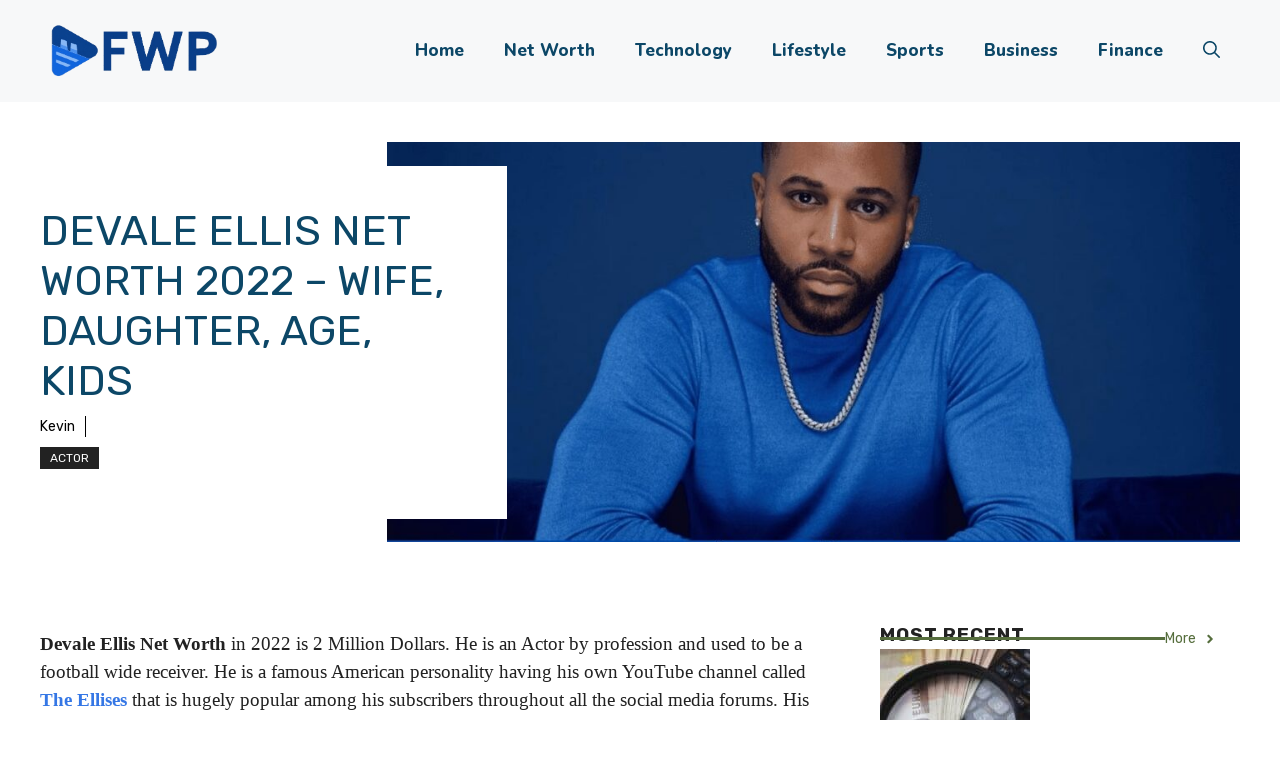

--- FILE ---
content_type: text/html; charset=UTF-8
request_url: https://famouswealthypeople.com/devale-ellis-net-worth/
body_size: 20394
content:
<!DOCTYPE html>
<html lang="en-US">
<head>
	<meta charset="UTF-8">
	<meta name='robots' content='index, follow, max-image-preview:large, max-snippet:-1, max-video-preview:-1' />
	<style>img:is([sizes="auto" i], [sizes^="auto," i]) { contain-intrinsic-size: 3000px 1500px }</style>
	<meta name="viewport" content="width=device-width, initial-scale=1">
	<!-- This site is optimized with the Yoast SEO plugin v25.4 - https://yoast.com/wordpress/plugins/seo/ -->
	<title>Devale Ellis Net Worth 2022 - Wife, Daughter, Age, Kids</title>
	<meta name="description" content="Devale Ellis Net Worth in 2022 is 2 Million Dollars. He is an Actor by profession and used to be a football wide receiver." />
	<link rel="canonical" href="https://famouswealthypeople.com/devale-ellis-net-worth/" />
	<meta property="og:locale" content="en_US" />
	<meta property="og:type" content="article" />
	<meta property="og:title" content="Devale Ellis Net Worth 2022 - Wife, Daughter, Age, Kids" />
	<meta property="og:description" content="Devale Ellis Net Worth in 2022 is 2 Million Dollars. He is an Actor by profession and used to be a football wide receiver." />
	<meta property="og:url" content="https://famouswealthypeople.com/devale-ellis-net-worth/" />
	<meta property="og:site_name" content="Famous Wealthy People" />
	<meta property="article:published_time" content="2022-09-19T16:37:13+00:00" />
	<meta property="og:image" content="https://famouswealthypeople.com/wp-content/uploads/2022/09/Devale-Ellis.jpg" />
	<meta property="og:image:width" content="1200" />
	<meta property="og:image:height" content="628" />
	<meta property="og:image:type" content="image/jpeg" />
	<meta name="author" content="Kevin" />
	<meta name="twitter:card" content="summary_large_image" />
	<meta name="twitter:label1" content="Written by" />
	<meta name="twitter:data1" content="Kevin" />
	<meta name="twitter:label2" content="Est. reading time" />
	<meta name="twitter:data2" content="5 minutes" />
	<script type="application/ld+json" class="yoast-schema-graph">{"@context":"https://schema.org","@graph":[{"@type":"Article","@id":"https://famouswealthypeople.com/devale-ellis-net-worth/#article","isPartOf":{"@id":"https://famouswealthypeople.com/devale-ellis-net-worth/"},"author":{"name":"Kevin","@id":"https://famouswealthypeople.com/#/schema/person/4872f0f7de21c43546702859626f307a"},"headline":"Devale Ellis Net Worth 2022 &#8211; Wife, Daughter, Age, Kids","datePublished":"2022-09-19T16:37:13+00:00","mainEntityOfPage":{"@id":"https://famouswealthypeople.com/devale-ellis-net-worth/"},"wordCount":927,"commentCount":0,"publisher":{"@id":"https://famouswealthypeople.com/#organization"},"image":{"@id":"https://famouswealthypeople.com/devale-ellis-net-worth/#primaryimage"},"thumbnailUrl":"https://famouswealthypeople.com/wp-content/uploads/2022/09/Devale-Ellis.jpg","articleSection":["Actor"],"inLanguage":"en-US","potentialAction":[{"@type":"CommentAction","name":"Comment","target":["https://famouswealthypeople.com/devale-ellis-net-worth/#respond"]}]},{"@type":"WebPage","@id":"https://famouswealthypeople.com/devale-ellis-net-worth/","url":"https://famouswealthypeople.com/devale-ellis-net-worth/","name":"Devale Ellis Net Worth 2022 - Wife, Daughter, Age, Kids","isPartOf":{"@id":"https://famouswealthypeople.com/#website"},"primaryImageOfPage":{"@id":"https://famouswealthypeople.com/devale-ellis-net-worth/#primaryimage"},"image":{"@id":"https://famouswealthypeople.com/devale-ellis-net-worth/#primaryimage"},"thumbnailUrl":"https://famouswealthypeople.com/wp-content/uploads/2022/09/Devale-Ellis.jpg","datePublished":"2022-09-19T16:37:13+00:00","description":"Devale Ellis Net Worth in 2022 is 2 Million Dollars. He is an Actor by profession and used to be a football wide receiver.","breadcrumb":{"@id":"https://famouswealthypeople.com/devale-ellis-net-worth/#breadcrumb"},"inLanguage":"en-US","potentialAction":[{"@type":"ReadAction","target":["https://famouswealthypeople.com/devale-ellis-net-worth/"]}]},{"@type":"ImageObject","inLanguage":"en-US","@id":"https://famouswealthypeople.com/devale-ellis-net-worth/#primaryimage","url":"https://famouswealthypeople.com/wp-content/uploads/2022/09/Devale-Ellis.jpg","contentUrl":"https://famouswealthypeople.com/wp-content/uploads/2022/09/Devale-Ellis.jpg","width":1200,"height":628,"caption":"Devale Ellis"},{"@type":"BreadcrumbList","@id":"https://famouswealthypeople.com/devale-ellis-net-worth/#breadcrumb","itemListElement":[{"@type":"ListItem","position":1,"name":"Home","item":"https://famouswealthypeople.com/"},{"@type":"ListItem","position":2,"name":"Blog","item":"https://famouswealthypeople.com/blog/"},{"@type":"ListItem","position":3,"name":"Devale Ellis Net Worth 2022 &#8211; Wife, Daughter, Age, Kids"}]},{"@type":"WebSite","@id":"https://famouswealthypeople.com/#website","url":"https://famouswealthypeople.com/","name":"Famous Wealthy People","description":"Blog!! Where People Get Inspiration","publisher":{"@id":"https://famouswealthypeople.com/#organization"},"potentialAction":[{"@type":"SearchAction","target":{"@type":"EntryPoint","urlTemplate":"https://famouswealthypeople.com/?s={search_term_string}"},"query-input":{"@type":"PropertyValueSpecification","valueRequired":true,"valueName":"search_term_string"}}],"inLanguage":"en-US"},{"@type":"Organization","@id":"https://famouswealthypeople.com/#organization","name":"Famous Wealthy People","url":"https://famouswealthypeople.com/","logo":{"@type":"ImageObject","inLanguage":"en-US","@id":"https://famouswealthypeople.com/#/schema/logo/image/","url":"https://famouswealthypeople.com/wp-content/uploads/2023/11/cropped-Screenshot_2023-11-27_at_7.16.26_PM-removebg-preview.png","contentUrl":"https://famouswealthypeople.com/wp-content/uploads/2023/11/cropped-Screenshot_2023-11-27_at_7.16.26_PM-removebg-preview.png","width":559,"height":183,"caption":"Famous Wealthy People"},"image":{"@id":"https://famouswealthypeople.com/#/schema/logo/image/"},"sameAs":["https://www.instagram.com/famouswealthypeople/"]},{"@type":"Person","@id":"https://famouswealthypeople.com/#/schema/person/4872f0f7de21c43546702859626f307a","name":"Kevin","image":{"@type":"ImageObject","inLanguage":"en-US","@id":"https://famouswealthypeople.com/#/schema/person/image/","url":"https://secure.gravatar.com/avatar/67725c7777c4525947899c9767f2dad44fa376589a62cbb842c9f86348234f01?s=96&d=mm&r=g","contentUrl":"https://secure.gravatar.com/avatar/67725c7777c4525947899c9767f2dad44fa376589a62cbb842c9f86348234f01?s=96&d=mm&r=g","caption":"Kevin"},"url":"https://famouswealthypeople.com/author/admin/"}]}</script>
	<!-- / Yoast SEO plugin. -->


<link href='https://fonts.gstatic.com' crossorigin rel='preconnect' />
<link href='https://fonts.googleapis.com' crossorigin rel='preconnect' />
<link rel="alternate" type="application/rss+xml" title="Famous Wealthy People &raquo; Feed" href="https://famouswealthypeople.com/feed/" />
<link rel="alternate" type="application/rss+xml" title="Famous Wealthy People &raquo; Comments Feed" href="https://famouswealthypeople.com/comments/feed/" />
<link rel="alternate" type="application/rss+xml" title="Famous Wealthy People &raquo; Devale Ellis Net Worth 2022 &#8211; Wife, Daughter, Age, Kids Comments Feed" href="https://famouswealthypeople.com/devale-ellis-net-worth/feed/" />
<link rel="alternate" type="application/rss+xml" title="Famous Wealthy People &raquo; Stories Feed" href="https://famouswealthypeople.com/web-stories/feed/"><script>
window._wpemojiSettings = {"baseUrl":"https:\/\/s.w.org\/images\/core\/emoji\/16.0.1\/72x72\/","ext":".png","svgUrl":"https:\/\/s.w.org\/images\/core\/emoji\/16.0.1\/svg\/","svgExt":".svg","source":{"concatemoji":"https:\/\/famouswealthypeople.com\/wp-includes\/js\/wp-emoji-release.min.js?ver=6.8.3"}};
/*! This file is auto-generated */
!function(s,n){var o,i,e;function c(e){try{var t={supportTests:e,timestamp:(new Date).valueOf()};sessionStorage.setItem(o,JSON.stringify(t))}catch(e){}}function p(e,t,n){e.clearRect(0,0,e.canvas.width,e.canvas.height),e.fillText(t,0,0);var t=new Uint32Array(e.getImageData(0,0,e.canvas.width,e.canvas.height).data),a=(e.clearRect(0,0,e.canvas.width,e.canvas.height),e.fillText(n,0,0),new Uint32Array(e.getImageData(0,0,e.canvas.width,e.canvas.height).data));return t.every(function(e,t){return e===a[t]})}function u(e,t){e.clearRect(0,0,e.canvas.width,e.canvas.height),e.fillText(t,0,0);for(var n=e.getImageData(16,16,1,1),a=0;a<n.data.length;a++)if(0!==n.data[a])return!1;return!0}function f(e,t,n,a){switch(t){case"flag":return n(e,"\ud83c\udff3\ufe0f\u200d\u26a7\ufe0f","\ud83c\udff3\ufe0f\u200b\u26a7\ufe0f")?!1:!n(e,"\ud83c\udde8\ud83c\uddf6","\ud83c\udde8\u200b\ud83c\uddf6")&&!n(e,"\ud83c\udff4\udb40\udc67\udb40\udc62\udb40\udc65\udb40\udc6e\udb40\udc67\udb40\udc7f","\ud83c\udff4\u200b\udb40\udc67\u200b\udb40\udc62\u200b\udb40\udc65\u200b\udb40\udc6e\u200b\udb40\udc67\u200b\udb40\udc7f");case"emoji":return!a(e,"\ud83e\udedf")}return!1}function g(e,t,n,a){var r="undefined"!=typeof WorkerGlobalScope&&self instanceof WorkerGlobalScope?new OffscreenCanvas(300,150):s.createElement("canvas"),o=r.getContext("2d",{willReadFrequently:!0}),i=(o.textBaseline="top",o.font="600 32px Arial",{});return e.forEach(function(e){i[e]=t(o,e,n,a)}),i}function t(e){var t=s.createElement("script");t.src=e,t.defer=!0,s.head.appendChild(t)}"undefined"!=typeof Promise&&(o="wpEmojiSettingsSupports",i=["flag","emoji"],n.supports={everything:!0,everythingExceptFlag:!0},e=new Promise(function(e){s.addEventListener("DOMContentLoaded",e,{once:!0})}),new Promise(function(t){var n=function(){try{var e=JSON.parse(sessionStorage.getItem(o));if("object"==typeof e&&"number"==typeof e.timestamp&&(new Date).valueOf()<e.timestamp+604800&&"object"==typeof e.supportTests)return e.supportTests}catch(e){}return null}();if(!n){if("undefined"!=typeof Worker&&"undefined"!=typeof OffscreenCanvas&&"undefined"!=typeof URL&&URL.createObjectURL&&"undefined"!=typeof Blob)try{var e="postMessage("+g.toString()+"("+[JSON.stringify(i),f.toString(),p.toString(),u.toString()].join(",")+"));",a=new Blob([e],{type:"text/javascript"}),r=new Worker(URL.createObjectURL(a),{name:"wpTestEmojiSupports"});return void(r.onmessage=function(e){c(n=e.data),r.terminate(),t(n)})}catch(e){}c(n=g(i,f,p,u))}t(n)}).then(function(e){for(var t in e)n.supports[t]=e[t],n.supports.everything=n.supports.everything&&n.supports[t],"flag"!==t&&(n.supports.everythingExceptFlag=n.supports.everythingExceptFlag&&n.supports[t]);n.supports.everythingExceptFlag=n.supports.everythingExceptFlag&&!n.supports.flag,n.DOMReady=!1,n.readyCallback=function(){n.DOMReady=!0}}).then(function(){return e}).then(function(){var e;n.supports.everything||(n.readyCallback(),(e=n.source||{}).concatemoji?t(e.concatemoji):e.wpemoji&&e.twemoji&&(t(e.twemoji),t(e.wpemoji)))}))}((window,document),window._wpemojiSettings);
</script>

<style id='wp-emoji-styles-inline-css'>

	img.wp-smiley, img.emoji {
		display: inline !important;
		border: none !important;
		box-shadow: none !important;
		height: 1em !important;
		width: 1em !important;
		margin: 0 0.07em !important;
		vertical-align: -0.1em !important;
		background: none !important;
		padding: 0 !important;
	}
</style>
<link rel='stylesheet' id='wp-block-library-css' href='https://famouswealthypeople.com/wp-includes/css/dist/block-library/style.min.css?ver=6.8.3' media='all' />
<style id='classic-theme-styles-inline-css'>
/*! This file is auto-generated */
.wp-block-button__link{color:#fff;background-color:#32373c;border-radius:9999px;box-shadow:none;text-decoration:none;padding:calc(.667em + 2px) calc(1.333em + 2px);font-size:1.125em}.wp-block-file__button{background:#32373c;color:#fff;text-decoration:none}
</style>
<style id='global-styles-inline-css'>
:root{--wp--preset--aspect-ratio--square: 1;--wp--preset--aspect-ratio--4-3: 4/3;--wp--preset--aspect-ratio--3-4: 3/4;--wp--preset--aspect-ratio--3-2: 3/2;--wp--preset--aspect-ratio--2-3: 2/3;--wp--preset--aspect-ratio--16-9: 16/9;--wp--preset--aspect-ratio--9-16: 9/16;--wp--preset--color--black: #000000;--wp--preset--color--cyan-bluish-gray: #abb8c3;--wp--preset--color--white: #ffffff;--wp--preset--color--pale-pink: #f78da7;--wp--preset--color--vivid-red: #cf2e2e;--wp--preset--color--luminous-vivid-orange: #ff6900;--wp--preset--color--luminous-vivid-amber: #fcb900;--wp--preset--color--light-green-cyan: #7bdcb5;--wp--preset--color--vivid-green-cyan: #00d084;--wp--preset--color--pale-cyan-blue: #8ed1fc;--wp--preset--color--vivid-cyan-blue: #0693e3;--wp--preset--color--vivid-purple: #9b51e0;--wp--preset--color--contrast: var(--contrast);--wp--preset--color--contrast-2: var(--contrast-2);--wp--preset--color--contrast-3: var(--contrast-3);--wp--preset--color--base: var(--base);--wp--preset--color--base-2: var(--base-2);--wp--preset--color--base-3: var(--base-3);--wp--preset--color--accent: var(--accent);--wp--preset--color--accent-2: var(--accent-2);--wp--preset--gradient--vivid-cyan-blue-to-vivid-purple: linear-gradient(135deg,rgba(6,147,227,1) 0%,rgb(155,81,224) 100%);--wp--preset--gradient--light-green-cyan-to-vivid-green-cyan: linear-gradient(135deg,rgb(122,220,180) 0%,rgb(0,208,130) 100%);--wp--preset--gradient--luminous-vivid-amber-to-luminous-vivid-orange: linear-gradient(135deg,rgba(252,185,0,1) 0%,rgba(255,105,0,1) 100%);--wp--preset--gradient--luminous-vivid-orange-to-vivid-red: linear-gradient(135deg,rgba(255,105,0,1) 0%,rgb(207,46,46) 100%);--wp--preset--gradient--very-light-gray-to-cyan-bluish-gray: linear-gradient(135deg,rgb(238,238,238) 0%,rgb(169,184,195) 100%);--wp--preset--gradient--cool-to-warm-spectrum: linear-gradient(135deg,rgb(74,234,220) 0%,rgb(151,120,209) 20%,rgb(207,42,186) 40%,rgb(238,44,130) 60%,rgb(251,105,98) 80%,rgb(254,248,76) 100%);--wp--preset--gradient--blush-light-purple: linear-gradient(135deg,rgb(255,206,236) 0%,rgb(152,150,240) 100%);--wp--preset--gradient--blush-bordeaux: linear-gradient(135deg,rgb(254,205,165) 0%,rgb(254,45,45) 50%,rgb(107,0,62) 100%);--wp--preset--gradient--luminous-dusk: linear-gradient(135deg,rgb(255,203,112) 0%,rgb(199,81,192) 50%,rgb(65,88,208) 100%);--wp--preset--gradient--pale-ocean: linear-gradient(135deg,rgb(255,245,203) 0%,rgb(182,227,212) 50%,rgb(51,167,181) 100%);--wp--preset--gradient--electric-grass: linear-gradient(135deg,rgb(202,248,128) 0%,rgb(113,206,126) 100%);--wp--preset--gradient--midnight: linear-gradient(135deg,rgb(2,3,129) 0%,rgb(40,116,252) 100%);--wp--preset--font-size--small: 13px;--wp--preset--font-size--medium: 20px;--wp--preset--font-size--large: 36px;--wp--preset--font-size--x-large: 42px;--wp--preset--spacing--20: 0.44rem;--wp--preset--spacing--30: 0.67rem;--wp--preset--spacing--40: 1rem;--wp--preset--spacing--50: 1.5rem;--wp--preset--spacing--60: 2.25rem;--wp--preset--spacing--70: 3.38rem;--wp--preset--spacing--80: 5.06rem;--wp--preset--shadow--natural: 6px 6px 9px rgba(0, 0, 0, 0.2);--wp--preset--shadow--deep: 12px 12px 50px rgba(0, 0, 0, 0.4);--wp--preset--shadow--sharp: 6px 6px 0px rgba(0, 0, 0, 0.2);--wp--preset--shadow--outlined: 6px 6px 0px -3px rgba(255, 255, 255, 1), 6px 6px rgba(0, 0, 0, 1);--wp--preset--shadow--crisp: 6px 6px 0px rgba(0, 0, 0, 1);}:where(.is-layout-flex){gap: 0.5em;}:where(.is-layout-grid){gap: 0.5em;}body .is-layout-flex{display: flex;}.is-layout-flex{flex-wrap: wrap;align-items: center;}.is-layout-flex > :is(*, div){margin: 0;}body .is-layout-grid{display: grid;}.is-layout-grid > :is(*, div){margin: 0;}:where(.wp-block-columns.is-layout-flex){gap: 2em;}:where(.wp-block-columns.is-layout-grid){gap: 2em;}:where(.wp-block-post-template.is-layout-flex){gap: 1.25em;}:where(.wp-block-post-template.is-layout-grid){gap: 1.25em;}.has-black-color{color: var(--wp--preset--color--black) !important;}.has-cyan-bluish-gray-color{color: var(--wp--preset--color--cyan-bluish-gray) !important;}.has-white-color{color: var(--wp--preset--color--white) !important;}.has-pale-pink-color{color: var(--wp--preset--color--pale-pink) !important;}.has-vivid-red-color{color: var(--wp--preset--color--vivid-red) !important;}.has-luminous-vivid-orange-color{color: var(--wp--preset--color--luminous-vivid-orange) !important;}.has-luminous-vivid-amber-color{color: var(--wp--preset--color--luminous-vivid-amber) !important;}.has-light-green-cyan-color{color: var(--wp--preset--color--light-green-cyan) !important;}.has-vivid-green-cyan-color{color: var(--wp--preset--color--vivid-green-cyan) !important;}.has-pale-cyan-blue-color{color: var(--wp--preset--color--pale-cyan-blue) !important;}.has-vivid-cyan-blue-color{color: var(--wp--preset--color--vivid-cyan-blue) !important;}.has-vivid-purple-color{color: var(--wp--preset--color--vivid-purple) !important;}.has-black-background-color{background-color: var(--wp--preset--color--black) !important;}.has-cyan-bluish-gray-background-color{background-color: var(--wp--preset--color--cyan-bluish-gray) !important;}.has-white-background-color{background-color: var(--wp--preset--color--white) !important;}.has-pale-pink-background-color{background-color: var(--wp--preset--color--pale-pink) !important;}.has-vivid-red-background-color{background-color: var(--wp--preset--color--vivid-red) !important;}.has-luminous-vivid-orange-background-color{background-color: var(--wp--preset--color--luminous-vivid-orange) !important;}.has-luminous-vivid-amber-background-color{background-color: var(--wp--preset--color--luminous-vivid-amber) !important;}.has-light-green-cyan-background-color{background-color: var(--wp--preset--color--light-green-cyan) !important;}.has-vivid-green-cyan-background-color{background-color: var(--wp--preset--color--vivid-green-cyan) !important;}.has-pale-cyan-blue-background-color{background-color: var(--wp--preset--color--pale-cyan-blue) !important;}.has-vivid-cyan-blue-background-color{background-color: var(--wp--preset--color--vivid-cyan-blue) !important;}.has-vivid-purple-background-color{background-color: var(--wp--preset--color--vivid-purple) !important;}.has-black-border-color{border-color: var(--wp--preset--color--black) !important;}.has-cyan-bluish-gray-border-color{border-color: var(--wp--preset--color--cyan-bluish-gray) !important;}.has-white-border-color{border-color: var(--wp--preset--color--white) !important;}.has-pale-pink-border-color{border-color: var(--wp--preset--color--pale-pink) !important;}.has-vivid-red-border-color{border-color: var(--wp--preset--color--vivid-red) !important;}.has-luminous-vivid-orange-border-color{border-color: var(--wp--preset--color--luminous-vivid-orange) !important;}.has-luminous-vivid-amber-border-color{border-color: var(--wp--preset--color--luminous-vivid-amber) !important;}.has-light-green-cyan-border-color{border-color: var(--wp--preset--color--light-green-cyan) !important;}.has-vivid-green-cyan-border-color{border-color: var(--wp--preset--color--vivid-green-cyan) !important;}.has-pale-cyan-blue-border-color{border-color: var(--wp--preset--color--pale-cyan-blue) !important;}.has-vivid-cyan-blue-border-color{border-color: var(--wp--preset--color--vivid-cyan-blue) !important;}.has-vivid-purple-border-color{border-color: var(--wp--preset--color--vivid-purple) !important;}.has-vivid-cyan-blue-to-vivid-purple-gradient-background{background: var(--wp--preset--gradient--vivid-cyan-blue-to-vivid-purple) !important;}.has-light-green-cyan-to-vivid-green-cyan-gradient-background{background: var(--wp--preset--gradient--light-green-cyan-to-vivid-green-cyan) !important;}.has-luminous-vivid-amber-to-luminous-vivid-orange-gradient-background{background: var(--wp--preset--gradient--luminous-vivid-amber-to-luminous-vivid-orange) !important;}.has-luminous-vivid-orange-to-vivid-red-gradient-background{background: var(--wp--preset--gradient--luminous-vivid-orange-to-vivid-red) !important;}.has-very-light-gray-to-cyan-bluish-gray-gradient-background{background: var(--wp--preset--gradient--very-light-gray-to-cyan-bluish-gray) !important;}.has-cool-to-warm-spectrum-gradient-background{background: var(--wp--preset--gradient--cool-to-warm-spectrum) !important;}.has-blush-light-purple-gradient-background{background: var(--wp--preset--gradient--blush-light-purple) !important;}.has-blush-bordeaux-gradient-background{background: var(--wp--preset--gradient--blush-bordeaux) !important;}.has-luminous-dusk-gradient-background{background: var(--wp--preset--gradient--luminous-dusk) !important;}.has-pale-ocean-gradient-background{background: var(--wp--preset--gradient--pale-ocean) !important;}.has-electric-grass-gradient-background{background: var(--wp--preset--gradient--electric-grass) !important;}.has-midnight-gradient-background{background: var(--wp--preset--gradient--midnight) !important;}.has-small-font-size{font-size: var(--wp--preset--font-size--small) !important;}.has-medium-font-size{font-size: var(--wp--preset--font-size--medium) !important;}.has-large-font-size{font-size: var(--wp--preset--font-size--large) !important;}.has-x-large-font-size{font-size: var(--wp--preset--font-size--x-large) !important;}
:where(.wp-block-post-template.is-layout-flex){gap: 1.25em;}:where(.wp-block-post-template.is-layout-grid){gap: 1.25em;}
:where(.wp-block-columns.is-layout-flex){gap: 2em;}:where(.wp-block-columns.is-layout-grid){gap: 2em;}
:root :where(.wp-block-pullquote){font-size: 1.5em;line-height: 1.6;}
</style>
<link rel='stylesheet' id='generate-comments-css' href='https://famouswealthypeople.com/wp-content/themes/generatepress/assets/css/components/comments.min.css?ver=3.6.0' media='all' />
<link rel='stylesheet' id='generate-style-css' href='https://famouswealthypeople.com/wp-content/themes/generatepress/assets/css/main.min.css?ver=3.6.0' media='all' />
<style id='generate-style-inline-css'>
body{background-color:var(--base-3);color:var(--contrast);}a{color:#3577E5;}a:hover, a:focus{text-decoration:underline;}.entry-title a, .site-branding a, a.button, .wp-block-button__link, .main-navigation a{text-decoration:none;}a:hover, a:focus, a:active{color:var(--contrast);}.grid-container{max-width:1280px;}.wp-block-group__inner-container{max-width:1280px;margin-left:auto;margin-right:auto;}.site-header .header-image{width:190px;}:root{--contrast:#222222;--contrast-2:#575760;--contrast-3:#b2b2be;--base:#f0f0f0;--base-2:#f7f8f9;--base-3:#ffffff;--accent:#0C4767;--accent-2:#566E3D;}:root .has-contrast-color{color:var(--contrast);}:root .has-contrast-background-color{background-color:var(--contrast);}:root .has-contrast-2-color{color:var(--contrast-2);}:root .has-contrast-2-background-color{background-color:var(--contrast-2);}:root .has-contrast-3-color{color:var(--contrast-3);}:root .has-contrast-3-background-color{background-color:var(--contrast-3);}:root .has-base-color{color:var(--base);}:root .has-base-background-color{background-color:var(--base);}:root .has-base-2-color{color:var(--base-2);}:root .has-base-2-background-color{background-color:var(--base-2);}:root .has-base-3-color{color:var(--base-3);}:root .has-base-3-background-color{background-color:var(--base-3);}:root .has-accent-color{color:var(--accent);}:root .has-accent-background-color{background-color:var(--accent);}:root .has-accent-2-color{color:var(--accent-2);}:root .has-accent-2-background-color{background-color:var(--accent-2);}.gp-modal:not(.gp-modal--open):not(.gp-modal--transition){display:none;}.gp-modal--transition:not(.gp-modal--open){pointer-events:none;}.gp-modal-overlay:not(.gp-modal-overlay--open):not(.gp-modal--transition){display:none;}.gp-modal__overlay{display:none;position:fixed;top:0;left:0;right:0;bottom:0;background:rgba(0,0,0,0.2);display:flex;justify-content:center;align-items:center;z-index:10000;backdrop-filter:blur(3px);transition:opacity 500ms ease;opacity:0;}.gp-modal--open:not(.gp-modal--transition) .gp-modal__overlay{opacity:1;}.gp-modal__container{max-width:100%;max-height:100vh;transform:scale(0.9);transition:transform 500ms ease;padding:0 10px;}.gp-modal--open:not(.gp-modal--transition) .gp-modal__container{transform:scale(1);}.search-modal-fields{display:flex;}.gp-search-modal .gp-modal__overlay{align-items:flex-start;padding-top:25vh;background:var(--gp-search-modal-overlay-bg-color);}.search-modal-form{width:500px;max-width:100%;background-color:var(--gp-search-modal-bg-color);color:var(--gp-search-modal-text-color);}.search-modal-form .search-field, .search-modal-form .search-field:focus{width:100%;height:60px;background-color:transparent;border:0;appearance:none;color:currentColor;}.search-modal-fields button, .search-modal-fields button:active, .search-modal-fields button:focus, .search-modal-fields button:hover{background-color:transparent;border:0;color:currentColor;width:60px;}body, button, input, select, textarea{font-family:Rubik, sans-serif;}h2{text-transform:uppercase;font-size:30px;}@media (max-width:768px){h2{font-size:22px;}}h1{text-transform:uppercase;}h3{font-weight:500;text-transform:capitalize;font-size:30px;}h6{font-weight:400;text-transform:uppercase;font-size:13px;letter-spacing:1px;line-height:1em;margin-bottom:13px;}h4{font-weight:600;text-transform:uppercase;font-size:19px;letter-spacing:1px;line-height:1.4em;margin-bottom:0px;}.main-navigation a, .main-navigation .menu-toggle, .main-navigation .menu-bar-items{font-family:Nunito, sans-serif;font-weight:800;font-size:17px;}.top-bar{background-color:#636363;color:#ffffff;}.top-bar a{color:#ffffff;}.top-bar a:hover{color:#303030;}.site-header{background-color:var(--base-2);}.main-title a,.main-title a:hover{color:var(--contrast);}.site-description{color:var(--contrast-2);}.main-navigation .main-nav ul li a, .main-navigation .menu-toggle, .main-navigation .menu-bar-items{color:#0C4767;}.main-navigation .main-nav ul li:not([class*="current-menu-"]):hover > a, .main-navigation .main-nav ul li:not([class*="current-menu-"]):focus > a, .main-navigation .main-nav ul li.sfHover:not([class*="current-menu-"]) > a, .main-navigation .menu-bar-item:hover > a, .main-navigation .menu-bar-item.sfHover > a{color:#566E3D;}button.menu-toggle:hover,button.menu-toggle:focus{color:#0C4767;}.main-navigation .main-nav ul li[class*="current-menu-"] > a{color:#566E3D;}.navigation-search input[type="search"],.navigation-search input[type="search"]:active, .navigation-search input[type="search"]:focus, .main-navigation .main-nav ul li.search-item.active > a, .main-navigation .menu-bar-items .search-item.active > a{color:#566E3D;}.main-navigation ul ul{background-color:var(--base);}.separate-containers .inside-article, .separate-containers .comments-area, .separate-containers .page-header, .one-container .container, .separate-containers .paging-navigation, .inside-page-header{background-color:var(--base-3);}.inside-article a:hover,.paging-navigation a:hover,.comments-area a:hover,.page-header a:hover{color:#566E3D;}.entry-header h1,.page-header h1{color:#0C4767;}.entry-title a{color:var(--contrast);}.entry-title a:hover{color:var(--contrast-2);}.entry-meta{color:var(--contrast-2);}h1{color:var(--accent);}.sidebar .widget{color:var(--accent);background-color:var(--base-3);}.sidebar .widget a{color:var(--accent);}.sidebar .widget .widget-title{color:var(--accent);}.footer-widgets{background-color:var(--base-3);}.site-info{background-color:var(--base-3);}.site-info a{color:#0C4767;}.site-info a:hover{color:#566E3D;}.footer-bar .widget_nav_menu .current-menu-item a{color:#566E3D;}input[type="text"],input[type="email"],input[type="url"],input[type="password"],input[type="search"],input[type="tel"],input[type="number"],textarea,select{color:var(--contrast);background-color:var(--base-2);border-color:var(--base);}input[type="text"]:focus,input[type="email"]:focus,input[type="url"]:focus,input[type="password"]:focus,input[type="search"]:focus,input[type="tel"]:focus,input[type="number"]:focus,textarea:focus,select:focus{color:var(--contrast);background-color:var(--base-2);border-color:var(--contrast-3);}button,html input[type="button"],input[type="reset"],input[type="submit"],a.button,a.wp-block-button__link:not(.has-background){color:var(--base-3);background-color:#0C4767;}button:hover,html input[type="button"]:hover,input[type="reset"]:hover,input[type="submit"]:hover,a.button:hover,button:focus,html input[type="button"]:focus,input[type="reset"]:focus,input[type="submit"]:focus,a.button:focus,a.wp-block-button__link:not(.has-background):active,a.wp-block-button__link:not(.has-background):focus,a.wp-block-button__link:not(.has-background):hover{color:var(--base-3);background-color:#566E3D;}a.generate-back-to-top{background-color:rgba( 0,0,0,0.4 );color:#ffffff;}a.generate-back-to-top:hover,a.generate-back-to-top:focus{background-color:rgba( 0,0,0,0.6 );color:#ffffff;}:root{--gp-search-modal-bg-color:var(--base-3);--gp-search-modal-text-color:var(--contrast);--gp-search-modal-overlay-bg-color:rgba(0,0,0,0.2);}@media (max-width: 768px){.main-navigation .menu-bar-item:hover > a, .main-navigation .menu-bar-item.sfHover > a{background:none;color:#0C4767;}}.nav-below-header .main-navigation .inside-navigation.grid-container, .nav-above-header .main-navigation .inside-navigation.grid-container{padding:0px 20px 0px 20px;}.site-main .wp-block-group__inner-container{padding:40px;}.separate-containers .paging-navigation{padding-top:20px;padding-bottom:20px;}.entry-content .alignwide, body:not(.no-sidebar) .entry-content .alignfull{margin-left:-40px;width:calc(100% + 80px);max-width:calc(100% + 80px);}.rtl .menu-item-has-children .dropdown-menu-toggle{padding-left:20px;}.rtl .main-navigation .main-nav ul li.menu-item-has-children > a{padding-right:20px;}@media (max-width:768px){.separate-containers .inside-article, .separate-containers .comments-area, .separate-containers .page-header, .separate-containers .paging-navigation, .one-container .site-content, .inside-page-header{padding:30px;}.site-main .wp-block-group__inner-container{padding:30px;}.inside-top-bar{padding-right:30px;padding-left:30px;}.inside-header{padding-right:30px;padding-left:30px;}.widget-area .widget{padding-top:30px;padding-right:30px;padding-bottom:30px;padding-left:30px;}.footer-widgets-container{padding-top:30px;padding-right:30px;padding-bottom:30px;padding-left:30px;}.inside-site-info{padding-right:30px;padding-left:30px;}.entry-content .alignwide, body:not(.no-sidebar) .entry-content .alignfull{margin-left:-30px;width:calc(100% + 60px);max-width:calc(100% + 60px);}.one-container .site-main .paging-navigation{margin-bottom:20px;}}/* End cached CSS */.is-right-sidebar{width:30%;}.is-left-sidebar{width:30%;}.site-content .content-area{width:70%;}@media (max-width: 768px){.main-navigation .menu-toggle,.sidebar-nav-mobile:not(#sticky-placeholder){display:block;}.main-navigation ul,.gen-sidebar-nav,.main-navigation:not(.slideout-navigation):not(.toggled) .main-nav > ul,.has-inline-mobile-toggle #site-navigation .inside-navigation > *:not(.navigation-search):not(.main-nav){display:none;}.nav-align-right .inside-navigation,.nav-align-center .inside-navigation{justify-content:space-between;}.has-inline-mobile-toggle .mobile-menu-control-wrapper{display:flex;flex-wrap:wrap;}.has-inline-mobile-toggle .inside-header{flex-direction:row;text-align:left;flex-wrap:wrap;}.has-inline-mobile-toggle .header-widget,.has-inline-mobile-toggle #site-navigation{flex-basis:100%;}.nav-float-left .has-inline-mobile-toggle #site-navigation{order:10;}}
.dynamic-author-image-rounded{border-radius:100%;}.dynamic-featured-image, .dynamic-author-image{vertical-align:middle;}.one-container.blog .dynamic-content-template:not(:last-child), .one-container.archive .dynamic-content-template:not(:last-child){padding-bottom:0px;}.dynamic-entry-excerpt > p:last-child{margin-bottom:0px;}
</style>
<link rel='stylesheet' id='generate-google-fonts-css' href='https://fonts.googleapis.com/css?family=Rubik%3A300%2Cregular%2C500%2C600%2C700%2C800%2C900%2C300italic%2Citalic%2C500italic%2C600italic%2C700italic%2C800italic%2C900italic%7CNunito%3A200%2C200italic%2C300%2C300italic%2Cregular%2Citalic%2C600%2C600italic%2C700%2C700italic%2C800%2C800italic%2C900%2C900italic&#038;display=auto&#038;ver=3.6.0' media='all' />
<style id='akismet-widget-style-inline-css'>

			.a-stats {
				--akismet-color-mid-green: #357b49;
				--akismet-color-white: #fff;
				--akismet-color-light-grey: #f6f7f7;

				max-width: 350px;
				width: auto;
			}

			.a-stats * {
				all: unset;
				box-sizing: border-box;
			}

			.a-stats strong {
				font-weight: 600;
			}

			.a-stats a.a-stats__link,
			.a-stats a.a-stats__link:visited,
			.a-stats a.a-stats__link:active {
				background: var(--akismet-color-mid-green);
				border: none;
				box-shadow: none;
				border-radius: 8px;
				color: var(--akismet-color-white);
				cursor: pointer;
				display: block;
				font-family: -apple-system, BlinkMacSystemFont, 'Segoe UI', 'Roboto', 'Oxygen-Sans', 'Ubuntu', 'Cantarell', 'Helvetica Neue', sans-serif;
				font-weight: 500;
				padding: 12px;
				text-align: center;
				text-decoration: none;
				transition: all 0.2s ease;
			}

			/* Extra specificity to deal with TwentyTwentyOne focus style */
			.widget .a-stats a.a-stats__link:focus {
				background: var(--akismet-color-mid-green);
				color: var(--akismet-color-white);
				text-decoration: none;
			}

			.a-stats a.a-stats__link:hover {
				filter: brightness(110%);
				box-shadow: 0 4px 12px rgba(0, 0, 0, 0.06), 0 0 2px rgba(0, 0, 0, 0.16);
			}

			.a-stats .count {
				color: var(--akismet-color-white);
				display: block;
				font-size: 1.5em;
				line-height: 1.4;
				padding: 0 13px;
				white-space: nowrap;
			}
		
</style>
<style id='generateblocks-inline-css'>
:root{--gb-container-width:1280px;}.gb-container .wp-block-image img{vertical-align:middle;}.gb-grid-wrapper .wp-block-image{margin-bottom:0;}.gb-highlight{background:none;}.gb-shape{line-height:0;}
</style>
<link rel='stylesheet' id='generate-blog-images-css' href='https://famouswealthypeople.com/wp-content/plugins/gp-premium/blog/functions/css/featured-images.min.css?ver=2.3.2' media='all' />
<link rel="https://api.w.org/" href="https://famouswealthypeople.com/wp-json/" /><link rel="alternate" title="JSON" type="application/json" href="https://famouswealthypeople.com/wp-json/wp/v2/posts/4386" /><link rel="EditURI" type="application/rsd+xml" title="RSD" href="https://famouswealthypeople.com/xmlrpc.php?rsd" />
<meta name="generator" content="WordPress 6.8.3" />
<link rel='shortlink' href='https://famouswealthypeople.com/?p=4386' />
<link rel="alternate" title="oEmbed (JSON)" type="application/json+oembed" href="https://famouswealthypeople.com/wp-json/oembed/1.0/embed?url=https%3A%2F%2Ffamouswealthypeople.com%2Fdevale-ellis-net-worth%2F" />
<link rel="alternate" title="oEmbed (XML)" type="text/xml+oembed" href="https://famouswealthypeople.com/wp-json/oembed/1.0/embed?url=https%3A%2F%2Ffamouswealthypeople.com%2Fdevale-ellis-net-worth%2F&#038;format=xml" />
<link rel="pingback" href="https://famouswealthypeople.com/xmlrpc.php">
<link rel="icon" href="https://famouswealthypeople.com/wp-content/uploads/2023/11/favicon-96x96.png" sizes="32x32" />
<link rel="icon" href="https://famouswealthypeople.com/wp-content/uploads/2023/11/favicon-300x300.png" sizes="192x192" />
<link rel="apple-touch-icon" href="https://famouswealthypeople.com/wp-content/uploads/2023/11/favicon-300x300.png" />
<meta name="msapplication-TileImage" content="https://famouswealthypeople.com/wp-content/uploads/2023/11/favicon-300x300.png" />
		<style id="wp-custom-css">
			/* GeneratePress Site CSS */ .auto-width.gb-query-loop-wrapper {
    flex: 1;
}
@media (min-width: 768px) {
.sticky-container > .gb-inside-container,.sticky-container {
    position: sticky;
    top: 80px;
}
#right-sidebar .inside-right-sidebar {
    height: 100%;
}
}
select#wp-block-categories-1 {
    width: 100%;
} /* End GeneratePress Site CSS */		</style>
		</head>

<body data-rsssl=1 class="wp-singular post-template-default single single-post postid-4386 single-format-standard wp-custom-logo wp-embed-responsive wp-theme-generatepress post-image-above-header post-image-aligned-center sticky-menu-fade right-sidebar nav-float-right one-container header-aligned-left dropdown-hover featured-image-active" itemtype="https://schema.org/Blog" itemscope>
	<a class="screen-reader-text skip-link" href="#content" title="Skip to content">Skip to content</a>		<header class="site-header has-inline-mobile-toggle" id="masthead" aria-label="Site"  itemtype="https://schema.org/WPHeader" itemscope>
			<div class="inside-header grid-container">
				<div class="site-logo">
					<a href="https://famouswealthypeople.com/" rel="home">
						<img  class="header-image is-logo-image" alt="Famous Wealthy People" src="https://famouswealthypeople.com/wp-content/uploads/2023/11/cropped-Screenshot_2023-11-27_at_7.16.26_PM-removebg-preview.png" width="559" height="183" />
					</a>
				</div>	<nav class="main-navigation mobile-menu-control-wrapper" id="mobile-menu-control-wrapper" aria-label="Mobile Toggle">
		<div class="menu-bar-items">	<span class="menu-bar-item">
		<a href="#" role="button" aria-label="Open search" aria-haspopup="dialog" aria-controls="gp-search" data-gpmodal-trigger="gp-search"><span class="gp-icon icon-search"><svg viewBox="0 0 512 512" aria-hidden="true" xmlns="http://www.w3.org/2000/svg" width="1em" height="1em"><path fill-rule="evenodd" clip-rule="evenodd" d="M208 48c-88.366 0-160 71.634-160 160s71.634 160 160 160 160-71.634 160-160S296.366 48 208 48zM0 208C0 93.125 93.125 0 208 0s208 93.125 208 208c0 48.741-16.765 93.566-44.843 129.024l133.826 134.018c9.366 9.379 9.355 24.575-.025 33.941-9.379 9.366-24.575 9.355-33.941-.025L337.238 370.987C301.747 399.167 256.839 416 208 416 93.125 416 0 322.875 0 208z" /></svg><svg viewBox="0 0 512 512" aria-hidden="true" xmlns="http://www.w3.org/2000/svg" width="1em" height="1em"><path d="M71.029 71.029c9.373-9.372 24.569-9.372 33.942 0L256 222.059l151.029-151.03c9.373-9.372 24.569-9.372 33.942 0 9.372 9.373 9.372 24.569 0 33.942L289.941 256l151.03 151.029c9.372 9.373 9.372 24.569 0 33.942-9.373 9.372-24.569 9.372-33.942 0L256 289.941l-151.029 151.03c-9.373 9.372-24.569 9.372-33.942 0-9.372-9.373-9.372-24.569 0-33.942L222.059 256 71.029 104.971c-9.372-9.373-9.372-24.569 0-33.942z" /></svg></span></a>
	</span>
	</div>		<button data-nav="site-navigation" class="menu-toggle" aria-controls="primary-menu" aria-expanded="false">
			<span class="gp-icon icon-menu-bars"><svg viewBox="0 0 512 512" aria-hidden="true" xmlns="http://www.w3.org/2000/svg" width="1em" height="1em"><path d="M0 96c0-13.255 10.745-24 24-24h464c13.255 0 24 10.745 24 24s-10.745 24-24 24H24c-13.255 0-24-10.745-24-24zm0 160c0-13.255 10.745-24 24-24h464c13.255 0 24 10.745 24 24s-10.745 24-24 24H24c-13.255 0-24-10.745-24-24zm0 160c0-13.255 10.745-24 24-24h464c13.255 0 24 10.745 24 24s-10.745 24-24 24H24c-13.255 0-24-10.745-24-24z" /></svg><svg viewBox="0 0 512 512" aria-hidden="true" xmlns="http://www.w3.org/2000/svg" width="1em" height="1em"><path d="M71.029 71.029c9.373-9.372 24.569-9.372 33.942 0L256 222.059l151.029-151.03c9.373-9.372 24.569-9.372 33.942 0 9.372 9.373 9.372 24.569 0 33.942L289.941 256l151.03 151.029c9.372 9.373 9.372 24.569 0 33.942-9.373 9.372-24.569 9.372-33.942 0L256 289.941l-151.029 151.03c-9.373 9.372-24.569 9.372-33.942 0-9.372-9.373-9.372-24.569 0-33.942L222.059 256 71.029 104.971c-9.372-9.373-9.372-24.569 0-33.942z" /></svg></span><span class="screen-reader-text">Menu</span>		</button>
	</nav>
			<nav class="main-navigation has-menu-bar-items sub-menu-right" id="site-navigation" aria-label="Primary"  itemtype="https://schema.org/SiteNavigationElement" itemscope>
			<div class="inside-navigation grid-container">
								<button class="menu-toggle" aria-controls="primary-menu" aria-expanded="false">
					<span class="gp-icon icon-menu-bars"><svg viewBox="0 0 512 512" aria-hidden="true" xmlns="http://www.w3.org/2000/svg" width="1em" height="1em"><path d="M0 96c0-13.255 10.745-24 24-24h464c13.255 0 24 10.745 24 24s-10.745 24-24 24H24c-13.255 0-24-10.745-24-24zm0 160c0-13.255 10.745-24 24-24h464c13.255 0 24 10.745 24 24s-10.745 24-24 24H24c-13.255 0-24-10.745-24-24zm0 160c0-13.255 10.745-24 24-24h464c13.255 0 24 10.745 24 24s-10.745 24-24 24H24c-13.255 0-24-10.745-24-24z" /></svg><svg viewBox="0 0 512 512" aria-hidden="true" xmlns="http://www.w3.org/2000/svg" width="1em" height="1em"><path d="M71.029 71.029c9.373-9.372 24.569-9.372 33.942 0L256 222.059l151.029-151.03c9.373-9.372 24.569-9.372 33.942 0 9.372 9.373 9.372 24.569 0 33.942L289.941 256l151.03 151.029c9.372 9.373 9.372 24.569 0 33.942-9.373 9.372-24.569 9.372-33.942 0L256 289.941l-151.029 151.03c-9.373 9.372-24.569 9.372-33.942 0-9.372-9.373-9.372-24.569 0-33.942L222.059 256 71.029 104.971c-9.372-9.373-9.372-24.569 0-33.942z" /></svg></span><span class="screen-reader-text">Menu</span>				</button>
				<div id="primary-menu" class="main-nav"><ul id="menu-primary-menu" class=" menu sf-menu"><li id="menu-item-5054" class="menu-item menu-item-type-post_type menu-item-object-page menu-item-home menu-item-5054"><a href="https://famouswealthypeople.com/">Home</a></li>
<li id="menu-item-5064" class="menu-item menu-item-type-taxonomy menu-item-object-category menu-item-5064"><a href="https://famouswealthypeople.com/category/net-worth/">Net Worth</a></li>
<li id="menu-item-5061" class="menu-item menu-item-type-taxonomy menu-item-object-category menu-item-5061"><a href="https://famouswealthypeople.com/category/technology/">Technology</a></li>
<li id="menu-item-5063" class="menu-item menu-item-type-taxonomy menu-item-object-category menu-item-5063"><a href="https://famouswealthypeople.com/category/lifestyle/">Lifestyle</a></li>
<li id="menu-item-878" class="menu-item menu-item-type-taxonomy menu-item-object-category menu-item-878"><a href="https://famouswealthypeople.com/category/sports/" title="						">Sports</a></li>
<li id="menu-item-5059" class="menu-item menu-item-type-taxonomy menu-item-object-category menu-item-5059"><a href="https://famouswealthypeople.com/category/business/">Business</a></li>
<li id="menu-item-5060" class="menu-item menu-item-type-taxonomy menu-item-object-category menu-item-5060"><a href="https://famouswealthypeople.com/category/finance/">Finance</a></li>
</ul></div><div class="menu-bar-items">	<span class="menu-bar-item">
		<a href="#" role="button" aria-label="Open search" aria-haspopup="dialog" aria-controls="gp-search" data-gpmodal-trigger="gp-search"><span class="gp-icon icon-search"><svg viewBox="0 0 512 512" aria-hidden="true" xmlns="http://www.w3.org/2000/svg" width="1em" height="1em"><path fill-rule="evenodd" clip-rule="evenodd" d="M208 48c-88.366 0-160 71.634-160 160s71.634 160 160 160 160-71.634 160-160S296.366 48 208 48zM0 208C0 93.125 93.125 0 208 0s208 93.125 208 208c0 48.741-16.765 93.566-44.843 129.024l133.826 134.018c9.366 9.379 9.355 24.575-.025 33.941-9.379 9.366-24.575 9.355-33.941-.025L337.238 370.987C301.747 399.167 256.839 416 208 416 93.125 416 0 322.875 0 208z" /></svg><svg viewBox="0 0 512 512" aria-hidden="true" xmlns="http://www.w3.org/2000/svg" width="1em" height="1em"><path d="M71.029 71.029c9.373-9.372 24.569-9.372 33.942 0L256 222.059l151.029-151.03c9.373-9.372 24.569-9.372 33.942 0 9.372 9.373 9.372 24.569 0 33.942L289.941 256l151.03 151.029c9.372 9.373 9.372 24.569 0 33.942-9.373 9.372-24.569 9.372-33.942 0L256 289.941l-151.029 151.03c-9.373 9.372-24.569 9.372-33.942 0-9.372-9.373-9.372-24.569 0-33.942L222.059 256 71.029 104.971c-9.372-9.373-9.372-24.569 0-33.942z" /></svg></span></a>
	</span>
	</div>			</div>
		</nav>
					</div>
		</header>
		<style>.gb-container-70385d72{max-width:1280px;display:flex;flex-wrap:wrap;align-items:center;column-gap:40px;padding:40px;margin-right:auto;margin-left:auto;}@media (max-width: 767px) {.gb-container-70385d72{flex-direction:column;row-gap:20px;padding:20px;}}</style><div class="gb-container gb-container-70385d72">
<style>.gb-container-579e5b87{width:40%;z-index:2;position:relative;flex-grow:1;flex-basis:0px;font-size:14px;padding-top:40px;padding-right:40px;padding-bottom:40px;background-color:var(--base-3);}@media (min-width: 1025px) {.gb-grid-wrapper > div.gb-grid-column-579e5b87{padding-bottom:0;}}@media (max-width: 1024px) {.gb-container-579e5b87{width:50%;}.gb-grid-wrapper > .gb-grid-column-579e5b87{width:50%;}}@media (max-width: 1024px) and (min-width: 768px) {.gb-grid-wrapper > div.gb-grid-column-579e5b87{padding-bottom:0;}}@media (max-width: 767px) {.gb-container-579e5b87{width:100%;padding:0 40px 0 0;}.gb-grid-wrapper > .gb-grid-column-579e5b87{width:100%;}.gb-grid-wrapper > div.gb-grid-column-579e5b87{padding-bottom:0;}}</style><div class="gb-container gb-container-579e5b87">
<style>h1.gb-headline-56c7eb13{margin-bottom:10px;}</style>
<h1 class="gb-headline gb-headline-56c7eb13 gb-headline-text">Devale Ellis Net Worth 2022 &#8211; Wife, Daughter, Age, Kids</h1>


<style>.gb-container-df5dc3d1{display:flex;align-items:center;padding:0;margin-bottom:10px;}</style><div class="gb-container gb-container-df5dc3d1">
<style>p.gb-headline-aeaa56f5{font-size:14px;padding-right:10px;margin-right:10px;margin-bottom:0px;border-right-width:1px;border-right-style:solid;color:#000000;}p.gb-headline-aeaa56f5 a{color:#000000;}</style>
<p class="gb-headline gb-headline-aeaa56f5 gb-headline-text"><a href="https://famouswealthypeople.com/author/admin/">Kevin</a></p>


<style>p.gb-headline-aa97946f{font-size:14px;padding-right:10px;margin-right:10px;margin-bottom:0px;color:#000000;}p.gb-headline-aa97946f a{color:#000000;}</style>
<p class="gb-headline gb-headline-aa97946f gb-headline-text"></p>

</div>

<style>.gb-container-d909e043{display:flex;column-gap:5px;row-gap:10px;padding:0;margin-bottom:10px;}</style><div class="gb-container gb-container-d909e043">
<style>a.gb-button-5d91b971{display:inline-flex;align-items:center;justify-content:center;font-size:12px;text-transform:uppercase;text-align:center;padding:2px 10px;background-color:var(--contrast);color:#ffffff;text-decoration:none;}a.gb-button-5d91b971:hover, a.gb-button-5d91b971:active, a.gb-button-5d91b971:focus{background-color:var(--contrast-2);color:#ffffff;}@media (max-width: 767px) {a.gb-button-5d91b971{margin-bottom:5px;}}</style><a class="gb-button gb-button-5d91b971 gb-button-text post-term-item post-term-actor" href="https://famouswealthypeople.com/category/actor/">Actor</a>
</div>
</div>

<style>.gb-container-4e92c4e8{width:60%;overflow-x:hidden;overflow-y:hidden;flex-grow:2;flex-basis:0px;padding:0;margin-left:-10%;}@media (min-width: 1025px) {.gb-grid-wrapper > div.gb-grid-column-4e92c4e8{padding-bottom:0;}}@media (max-width: 1024px) {.gb-container-4e92c4e8{width:50%;}.gb-grid-wrapper > .gb-grid-column-4e92c4e8{width:50%;}}@media (max-width: 1024px) and (min-width: 768px) {.gb-grid-wrapper > div.gb-grid-column-4e92c4e8{padding-bottom:0;}}@media (max-width: 767px) {.gb-container-4e92c4e8{width:100%;min-height:250px;order:-1;margin-left:0%;}.gb-grid-wrapper > .gb-grid-column-4e92c4e8{width:100%;}}</style><div class="gb-container gb-container-4e92c4e8">
<style>.gb-image-fdc3040e{width:100%;height:400px;object-fit:cover;vertical-align:middle;}</style><figure class="gb-block-image gb-block-image-fdc3040e"><img width="896" height="469" src="https://famouswealthypeople.com/wp-content/uploads/2022/09/Devale-Ellis-1024x536.jpg" class="gb-image-fdc3040e" alt="Devale Ellis" decoding="async" fetchpriority="high" srcset="https://famouswealthypeople.com/wp-content/uploads/2022/09/Devale-Ellis-1024x536.jpg 1024w, https://famouswealthypeople.com/wp-content/uploads/2022/09/Devale-Ellis-300x157.jpg 300w, https://famouswealthypeople.com/wp-content/uploads/2022/09/Devale-Ellis-768x402.jpg 768w, https://famouswealthypeople.com/wp-content/uploads/2022/09/Devale-Ellis-390x205.jpg 390w, https://famouswealthypeople.com/wp-content/uploads/2022/09/Devale-Ellis-150x79.jpg 150w, https://famouswealthypeople.com/wp-content/uploads/2022/09/Devale-Ellis.jpg 1200w" sizes="(max-width: 896px) 100vw, 896px" /></figure>
</div>
</div>
	<div class="site grid-container container hfeed" id="page">
				<div class="site-content" id="content">
			
	<div class="content-area" id="primary">
		<main class="site-main" id="main">
			<div class='code-block code-block-1' style='margin: 8px auto; text-align: center; display: block; clear: both;'>
<!-- Ezoic - top_of_page - top_of_page -->
<div id="ezoic-pub-ad-placeholder-101"> </div>
<!-- End Ezoic - top_of_page - top_of_page --></div>

<article id="post-4386" class="post-4386 post type-post status-publish format-standard has-post-thumbnail hentry category-actor" itemtype="https://schema.org/CreativeWork" itemscope>
	<div class="inside-article">
		
		<div class="entry-content" itemprop="text">
			<p><span style="font-family: Poppins; font-size: 14pt;"><strong>Devale Ellis Net Worth</strong> in 2022 is 2 Million Dollars. He </span><span style="font-size: 14pt; font-family: Poppins;">is an Actor by profession and used to be a football wide receiver. He is a famous American personality having his own YouTube channel called <strong><a href="https://www.youtube.com/c/TheEllises">The Ellises </a></strong>that is hugely popular among his subscribers throughout all the social media forums. His other social media account such as Instagram has fans amounting to over 1.6 million. </span><span style="font-family: Poppins; font-size: 14pt;">In Today’s Article we will talk about <strong>Devale Ellis Net Worth, Age, Height, </strong>etc. So lets get into this Article.</span></p><div class='code-block code-block-4' style='margin: 8px auto; text-align: center; display: block; clear: both;'>
<!-- Ezoic - under_first_paragraph - under_first_paragraph -->
<div id="ezoic-pub-ad-placeholder-104"> </div>
<!-- End Ezoic - under_first_paragraph - under_first_paragraph --></div>

<table>
<tbody>
<tr>
<td><span style="font-size: 14pt; font-family: Poppins;"><strong>Quick Bio</strong></span></td>
<td> </td>
</tr>
<tr>
<td><span style="font-size: 14pt; font-family: Poppins;"><strong>Real Name</strong></span></td>
<td><span style="font-size: 14pt; font-family: Poppins;">Devale Ellis</span></td>
</tr>
<tr>
<td><span style="font-size: 14pt; font-family: Poppins;"><strong>Nick Name</strong></span></td>
<td><span style="font-size: 14pt; font-family: Poppins;"> Lord Of Di Dance</span></td>
</tr>
<tr>
<td><span style="font-size: 14pt; font-family: Poppins;"><strong>Net Worth</strong> <strong>2022</strong></span></td>
<td><span style="font-family: Poppins; font-size: 14pt;">$2 Million Dollars </span></td>
</tr>
<tr>
<td><span style="font-size: 14pt; font-family: Poppins;"><strong>Salary Per Month </strong></span></td>
<td><span style="font-size: 14pt; font-family: Poppins;">$40,000 Dollars</span></td>
</tr>
<tr>
<td><span style="font-size: 14pt; font-family: Poppins;"><strong>Age</strong></span></td>
<td><span style="font-size: 14pt; font-family: Poppins;">38 Years Old</span></td>
</tr>
<tr>
<td><span style="font-size: 14pt; font-family: Poppins;"><strong>Wife</strong></span></td>
<td><span style="font-size: 14pt; font-family: Poppins;">Khadeen</span></td>
</tr>
<tr>
<td><span style="font-size: 14pt; font-family: Poppins;"><strong>Height</strong></span></td>
<td><span style="font-size: 14pt; font-family: Poppins;">5 Feet 10 Inches</span></td>
</tr>
</tbody>
</table>
<div class="lwptoc lwptoc-autoWidth lwptoc-light lwptoc-notInherit" data-smooth-scroll="1" data-smooth-scroll-offset="24"><div class="lwptoc_i">    <div class="lwptoc_header" style="font-size:120%;">
        <b class="lwptoc_title">Contents</b>                    <span class="lwptoc_toggle">
                <a href="#" class="lwptoc_toggle_label" data-label="show">hide</a>            </span>
            </div>
<div class="lwptoc_items lwptoc_items-visible" style="font-size:110%;">
    <div class="lwptoc_itemWrap"><div class="lwptoc_item">    <a href="#Devale_Ellis_Net_Worth">
                    <span class="lwptoc_item_number">1</span>
                <span class="lwptoc_item_label">Devale Ellis Net Worth:</span>
    </a>
    </div><div class="lwptoc_item">    <a href="#Devale_Ellis_Net_Worth_2022">
                    <span class="lwptoc_item_number">2</span>
                <span class="lwptoc_item_label">Devale Ellis Net Worth 2022:</span>
    </a>
    </div><div class="lwptoc_item">    <a href="#Devale_Ellis_Age_Height_Weight">
                    <span class="lwptoc_item_number">3</span>
                <span class="lwptoc_item_label">Devale Ellis Age, Height, Weight:</span>
    </a>
    </div><div class="lwptoc_item">    <a href="#Devale_Ellis_Biography">
                    <span class="lwptoc_item_number">4</span>
                <span class="lwptoc_item_label">Devale Ellis Biography:</span>
    </a>
    <div class="lwptoc_itemWrap"><div class="lwptoc_item">    <a href="#Early_Life">
                    <span class="lwptoc_item_number">4.1</span>
                <span class="lwptoc_item_label">Early Life:</span>
    </a>
    </div></div></div><div class="lwptoc_item">    <a href="#Personal_Information">
                    <span class="lwptoc_item_number">5</span>
                <span class="lwptoc_item_label">Personal Information:</span>
    </a>
    </div><div class="lwptoc_item">    <a href="#Career_Achievements">
                    <span class="lwptoc_item_number">6</span>
                <span class="lwptoc_item_label">Career &amp; Achievements:</span>
    </a>
    </div><div class="lwptoc_item">    <a href="#Devale_Ellis_Age">
                    <span class="lwptoc_item_number">7</span>
                <span class="lwptoc_item_label">Devale Ellis Age:</span>
    </a>
    </div><div class="lwptoc_item">    <a href="#Devale_Ellis_Car_Collection">
                    <span class="lwptoc_item_number">8</span>
                <span class="lwptoc_item_label">Devale Ellis Car Collection:</span>
    </a>
    </div><div class="lwptoc_item">    <a href="#Devale_Ellis_Family">
                    <span class="lwptoc_item_number">9</span>
                <span class="lwptoc_item_label">Devale Ellis Family:</span>
    </a>
    </div><div class="lwptoc_item">    <a href="#Devale_Ellis_Net_Worth_Growth_2018-22">
                    <span class="lwptoc_item_number">10</span>
                <span class="lwptoc_item_label">Devale Ellis Net Worth Growth (2018-22):</span>
    </a>
    </div><div class="lwptoc_item">    <a href="#Favorite_Things">
                    <span class="lwptoc_item_number">11</span>
                <span class="lwptoc_item_label">Favorite Things:</span>
    </a>
    </div></div></div>
</div></div><h2><span id="Devale_Ellis_Net_Worth"><span style="font-family: Poppins; font-size: 18pt;"><strong><span style="font-family: Poppins;">Devale Ellis </span>Net Worth:</strong></span></span></h2>
<p><span style="font-size: 14pt; font-family: Poppins;"><strong>Devale Ellis Net Worth</strong> in 2022 is $2 Million Dollars. His net worth has significant contributions from his professional football career and an acting career. He is working for quiet a time and over the years, his hard work and dedication, has took him to where he is now resulting in an escalating net worth. </span><span style="font-size: 14pt; font-family: Poppins;">In 2022, <strong>Devale Ellis </strong></span><span style="font-size: 14pt; font-family: Poppins;"><strong>Net Worth</strong> was increased by 6% from the Previous Year.</span></p><div class='code-block code-block-2' style='margin: 8px auto; text-align: center; display: block; clear: both;'>
<!-- Ezoic - sidebar - sidebar -->
<div id="ezoic-pub-ad-placeholder-102"> </div>
<!-- End Ezoic - sidebar - sidebar --></div>

<h2><span id="Devale_Ellis_Net_Worth_2022"><span style="font-size: 18pt;"><span style="font-family: Poppins;"><strong><span style="font-family: Poppins;"><span style="font-family: Poppins;"><span style="font-family: Poppins;">Devale Ellis </span></span></span></strong></span><strong style="font-family: Poppins;">Net Worth </strong><strong style="font-family: Poppins;">2022:</strong></span></span></h2>
<h3><span style="font-size: 18pt; font-family: Poppins;"> <!-- /wp:post-content -->

<!-- wp:table --> </span></h3>
<table>
<tbody>
<tr>
<td><span style="font-size: 14pt; font-family: Poppins;"><strong>Real Name </strong></span></td>
<td><span style="font-size: 14pt; font-family: Poppins;">Devale Ellis</span></td>
</tr>
<tr>
<td><span style="font-size: 14pt; font-family: Poppins;"><strong><span data-sheets-value="{&quot;1&quot;:2,&quot;2&quot;:&quot;The Kid Laroi Net Worth   0     3600&quot;}" data-sheets-userformat="{&quot;2&quot;:29247,&quot;3&quot;:{&quot;1&quot;:0},&quot;4&quot;:{&quot;1&quot;:2,&quot;2&quot;:13421772},&quot;5&quot;:{&quot;1&quot;:[{&quot;1&quot;:2,&quot;2&quot;:0,&quot;5&quot;:{&quot;1&quot;:2,&quot;2&quot;:0}},{&quot;1&quot;:0,&quot;2&quot;:0,&quot;3&quot;:3},{&quot;1&quot;:1,&quot;2&quot;:0,&quot;4&quot;:1}]},&quot;6&quot;:{&quot;1&quot;:[{&quot;1&quot;:2,&quot;2&quot;:0,&quot;5&quot;:{&quot;1&quot;:2,&quot;2&quot;:0}},{&quot;1&quot;:0,&quot;2&quot;:0,&quot;3&quot;:3},{&quot;1&quot;:1,&quot;2&quot;:0,&quot;4&quot;:1}]},&quot;7&quot;:{&quot;1&quot;:[{&quot;1&quot;:2,&quot;2&quot;:0,&quot;5&quot;:{&quot;1&quot;:2,&quot;2&quot;:0}},{&quot;1&quot;:0,&quot;2&quot;:0,&quot;3&quot;:3},{&quot;1&quot;:1,&quot;2&quot;:0,&quot;4&quot;:1}]},&quot;8&quot;:{&quot;1&quot;:[{&quot;1&quot;:2,&quot;2&quot;:0,&quot;5&quot;:{&quot;1&quot;:2,&quot;2&quot;:0}},{&quot;1&quot;:0,&quot;2&quot;:0,&quot;3&quot;:3},{&quot;1&quot;:1,&quot;2&quot;:0,&quot;4&quot;:1}]},&quot;12&quot;:0,&quot;15&quot;:&quot;Montserrat&quot;,&quot;16&quot;:12,&quot;17&quot;:1}">Devale Ellis </span>Net Worth</strong></span></td>
<td><span style="font-size: 14pt; font-family: Poppins;">2 Million Dollars</span></td>
</tr>
<tr>
<td><span style="font-size: 14pt; font-family: Poppins;"><strong><span data-sheets-value="{&quot;1&quot;:2,&quot;2&quot;:&quot;The Kid Laroi Net Worth   0     3600&quot;}" data-sheets-userformat="{&quot;2&quot;:29247,&quot;3&quot;:{&quot;1&quot;:0},&quot;4&quot;:{&quot;1&quot;:2,&quot;2&quot;:13421772},&quot;5&quot;:{&quot;1&quot;:[{&quot;1&quot;:2,&quot;2&quot;:0,&quot;5&quot;:{&quot;1&quot;:2,&quot;2&quot;:0}},{&quot;1&quot;:0,&quot;2&quot;:0,&quot;3&quot;:3},{&quot;1&quot;:1,&quot;2&quot;:0,&quot;4&quot;:1}]},&quot;6&quot;:{&quot;1&quot;:[{&quot;1&quot;:2,&quot;2&quot;:0,&quot;5&quot;:{&quot;1&quot;:2,&quot;2&quot;:0}},{&quot;1&quot;:0,&quot;2&quot;:0,&quot;3&quot;:3},{&quot;1&quot;:1,&quot;2&quot;:0,&quot;4&quot;:1}]},&quot;7&quot;:{&quot;1&quot;:[{&quot;1&quot;:2,&quot;2&quot;:0,&quot;5&quot;:{&quot;1&quot;:2,&quot;2&quot;:0}},{&quot;1&quot;:0,&quot;2&quot;:0,&quot;3&quot;:3},{&quot;1&quot;:1,&quot;2&quot;:0,&quot;4&quot;:1}]},&quot;8&quot;:{&quot;1&quot;:[{&quot;1&quot;:2,&quot;2&quot;:0,&quot;5&quot;:{&quot;1&quot;:2,&quot;2&quot;:0}},{&quot;1&quot;:0,&quot;2&quot;:0,&quot;3&quot;:3},{&quot;1&quot;:1,&quot;2&quot;:0,&quot;4&quot;:1}]},&quot;12&quot;:0,&quot;15&quot;:&quot;Montserrat&quot;,&quot;16&quot;:12,&quot;17&quot;:1}">Devale Ellis Salary </span></strong></span></td>
<td><span style="font-size: 14pt; font-family: Poppins;">40,000 Dollars</span></td>
</tr>
<tr>
<td><span style="font-size: 14pt; font-family: Poppins;"><strong><span data-sheets-value="{&quot;1&quot;:2,&quot;2&quot;:&quot;The Kid Laroi Net Worth   0     3600&quot;}" data-sheets-userformat="{&quot;2&quot;:29247,&quot;3&quot;:{&quot;1&quot;:0},&quot;4&quot;:{&quot;1&quot;:2,&quot;2&quot;:13421772},&quot;5&quot;:{&quot;1&quot;:[{&quot;1&quot;:2,&quot;2&quot;:0,&quot;5&quot;:{&quot;1&quot;:2,&quot;2&quot;:0}},{&quot;1&quot;:0,&quot;2&quot;:0,&quot;3&quot;:3},{&quot;1&quot;:1,&quot;2&quot;:0,&quot;4&quot;:1}]},&quot;6&quot;:{&quot;1&quot;:[{&quot;1&quot;:2,&quot;2&quot;:0,&quot;5&quot;:{&quot;1&quot;:2,&quot;2&quot;:0}},{&quot;1&quot;:0,&quot;2&quot;:0,&quot;3&quot;:3},{&quot;1&quot;:1,&quot;2&quot;:0,&quot;4&quot;:1}]},&quot;7&quot;:{&quot;1&quot;:[{&quot;1&quot;:2,&quot;2&quot;:0,&quot;5&quot;:{&quot;1&quot;:2,&quot;2&quot;:0}},{&quot;1&quot;:0,&quot;2&quot;:0,&quot;3&quot;:3},{&quot;1&quot;:1,&quot;2&quot;:0,&quot;4&quot;:1}]},&quot;8&quot;:{&quot;1&quot;:[{&quot;1&quot;:2,&quot;2&quot;:0,&quot;5&quot;:{&quot;1&quot;:2,&quot;2&quot;:0}},{&quot;1&quot;:0,&quot;2&quot;:0,&quot;3&quot;:3},{&quot;1&quot;:1,&quot;2&quot;:0,&quot;4&quot;:1}]},&quot;12&quot;:0,&quot;15&quot;:&quot;Montserrat&quot;,&quot;16&quot;:12,&quot;17&quot;:1}">Devale Ellis </span>Annual Income </strong></span></td>
<td><span style="font-size: 14pt; font-family: Poppins;">500,000 Dollars</span></td>
</tr>
<tr>
<td><span style="font-size: 14pt; font-family: Poppins;"><strong><span data-sheets-value="{&quot;1&quot;:2,&quot;2&quot;:&quot;The Kid Laroi Net Worth   0     3600&quot;}" data-sheets-userformat="{&quot;2&quot;:29247,&quot;3&quot;:{&quot;1&quot;:0},&quot;4&quot;:{&quot;1&quot;:2,&quot;2&quot;:13421772},&quot;5&quot;:{&quot;1&quot;:[{&quot;1&quot;:2,&quot;2&quot;:0,&quot;5&quot;:{&quot;1&quot;:2,&quot;2&quot;:0}},{&quot;1&quot;:0,&quot;2&quot;:0,&quot;3&quot;:3},{&quot;1&quot;:1,&quot;2&quot;:0,&quot;4&quot;:1}]},&quot;6&quot;:{&quot;1&quot;:[{&quot;1&quot;:2,&quot;2&quot;:0,&quot;5&quot;:{&quot;1&quot;:2,&quot;2&quot;:0}},{&quot;1&quot;:0,&quot;2&quot;:0,&quot;3&quot;:3},{&quot;1&quot;:1,&quot;2&quot;:0,&quot;4&quot;:1}]},&quot;7&quot;:{&quot;1&quot;:[{&quot;1&quot;:2,&quot;2&quot;:0,&quot;5&quot;:{&quot;1&quot;:2,&quot;2&quot;:0}},{&quot;1&quot;:0,&quot;2&quot;:0,&quot;3&quot;:3},{&quot;1&quot;:1,&quot;2&quot;:0,&quot;4&quot;:1}]},&quot;8&quot;:{&quot;1&quot;:[{&quot;1&quot;:2,&quot;2&quot;:0,&quot;5&quot;:{&quot;1&quot;:2,&quot;2&quot;:0}},{&quot;1&quot;:0,&quot;2&quot;:0,&quot;3&quot;:3},{&quot;1&quot;:1,&quot;2&quot;:0,&quot;4&quot;:1}]},&quot;12&quot;:0,&quot;15&quot;:&quot;Montserrat&quot;,&quot;16&quot;:12,&quot;17&quot;:1}">Devale Ellis </span>Profession</strong></span></td>
<td><a href="https://famouswealthypeople.com/category/actor/"><strong><span style="font-family: Poppins;"><span style="font-size: 18.6667px;">Actor</span></span></strong></a></td>
</tr>
<tr>
<td><span style="font-size: 14pt; font-family: Poppins;"><strong><span data-sheets-value="{&quot;1&quot;:2,&quot;2&quot;:&quot;Mckenna Grace Net Worth  1    1900&quot;}" data-sheets-userformat="{&quot;2&quot;:31359,&quot;3&quot;:{&quot;1&quot;:0},&quot;4&quot;:{&quot;1&quot;:2,&quot;2&quot;:9338051},&quot;5&quot;:{&quot;1&quot;:[{&quot;1&quot;:2,&quot;2&quot;:0,&quot;5&quot;:{&quot;1&quot;:2,&quot;2&quot;:0}},{&quot;1&quot;:0,&quot;2&quot;:0,&quot;3&quot;:3},{&quot;1&quot;:1,&quot;2&quot;:0,&quot;4&quot;:1}]},&quot;6&quot;:{&quot;1&quot;:[{&quot;1&quot;:2,&quot;2&quot;:0,&quot;5&quot;:{&quot;1&quot;:2,&quot;2&quot;:0}},{&quot;1&quot;:0,&quot;2&quot;:0,&quot;3&quot;:3},{&quot;1&quot;:1,&quot;2&quot;:0,&quot;4&quot;:1}]},&quot;7&quot;:{&quot;1&quot;:[{&quot;1&quot;:2,&quot;2&quot;:0,&quot;5&quot;:{&quot;1&quot;:2,&quot;2&quot;:0}},{&quot;1&quot;:0,&quot;2&quot;:0,&quot;3&quot;:3},{&quot;1&quot;:1,&quot;2&quot;:0,&quot;4&quot;:1}]},&quot;8&quot;:{&quot;1&quot;:[{&quot;1&quot;:2,&quot;2&quot;:0,&quot;5&quot;:{&quot;1&quot;:2,&quot;2&quot;:0}},{&quot;1&quot;:0,&quot;2&quot;:0,&quot;3&quot;:3},{&quot;1&quot;:1,&quot;2&quot;:0,&quot;4&quot;:1}]},&quot;9&quot;:0,&quot;12&quot;:0,&quot;14&quot;:{&quot;1&quot;:2,&quot;2&quot;:0},&quot;15&quot;:&quot;Montserrat&quot;,&quot;16&quot;:12,&quot;17&quot;:1}">Devale Ellis Wife</span></strong></span></td>
<td><span style="font-size: 14pt; font-family: Poppins;">Khadeen</span></td>
</tr>
<tr>
<td><span style="font-size: 14pt; font-family: Poppins;"><strong><span data-sheets-value="{&quot;1&quot;:2,&quot;2&quot;:&quot;Mckenna Grace Net Worth  1    1900&quot;}" data-sheets-userformat="{&quot;2&quot;:31359,&quot;3&quot;:{&quot;1&quot;:0},&quot;4&quot;:{&quot;1&quot;:2,&quot;2&quot;:9338051},&quot;5&quot;:{&quot;1&quot;:[{&quot;1&quot;:2,&quot;2&quot;:0,&quot;5&quot;:{&quot;1&quot;:2,&quot;2&quot;:0}},{&quot;1&quot;:0,&quot;2&quot;:0,&quot;3&quot;:3},{&quot;1&quot;:1,&quot;2&quot;:0,&quot;4&quot;:1}]},&quot;6&quot;:{&quot;1&quot;:[{&quot;1&quot;:2,&quot;2&quot;:0,&quot;5&quot;:{&quot;1&quot;:2,&quot;2&quot;:0}},{&quot;1&quot;:0,&quot;2&quot;:0,&quot;3&quot;:3},{&quot;1&quot;:1,&quot;2&quot;:0,&quot;4&quot;:1}]},&quot;7&quot;:{&quot;1&quot;:[{&quot;1&quot;:2,&quot;2&quot;:0,&quot;5&quot;:{&quot;1&quot;:2,&quot;2&quot;:0}},{&quot;1&quot;:0,&quot;2&quot;:0,&quot;3&quot;:3},{&quot;1&quot;:1,&quot;2&quot;:0,&quot;4&quot;:1}]},&quot;8&quot;:{&quot;1&quot;:[{&quot;1&quot;:2,&quot;2&quot;:0,&quot;5&quot;:{&quot;1&quot;:2,&quot;2&quot;:0}},{&quot;1&quot;:0,&quot;2&quot;:0,&quot;3&quot;:3},{&quot;1&quot;:1,&quot;2&quot;:0,&quot;4&quot;:1}]},&quot;9&quot;:0,&quot;12&quot;:0,&quot;14&quot;:{&quot;1&quot;:2,&quot;2&quot;:0},&quot;15&quot;:&quot;Montserrat&quot;,&quot;16&quot;:12,&quot;17&quot;:1}">Devale Ellis Height</span></strong></span></td>
<td><span style="font-size: 14pt; font-family: Poppins;">5 Feet 10 Inch</span></td>
</tr>
<tr>
<td><span style="font-size: 14pt; font-family: Poppins;"><strong><span data-sheets-value="{&quot;1&quot;:2,&quot;2&quot;:&quot;Mckenna Grace Net Worth  1    1900&quot;}" data-sheets-userformat="{&quot;2&quot;:31359,&quot;3&quot;:{&quot;1&quot;:0},&quot;4&quot;:{&quot;1&quot;:2,&quot;2&quot;:9338051},&quot;5&quot;:{&quot;1&quot;:[{&quot;1&quot;:2,&quot;2&quot;:0,&quot;5&quot;:{&quot;1&quot;:2,&quot;2&quot;:0}},{&quot;1&quot;:0,&quot;2&quot;:0,&quot;3&quot;:3},{&quot;1&quot;:1,&quot;2&quot;:0,&quot;4&quot;:1}]},&quot;6&quot;:{&quot;1&quot;:[{&quot;1&quot;:2,&quot;2&quot;:0,&quot;5&quot;:{&quot;1&quot;:2,&quot;2&quot;:0}},{&quot;1&quot;:0,&quot;2&quot;:0,&quot;3&quot;:3},{&quot;1&quot;:1,&quot;2&quot;:0,&quot;4&quot;:1}]},&quot;7&quot;:{&quot;1&quot;:[{&quot;1&quot;:2,&quot;2&quot;:0,&quot;5&quot;:{&quot;1&quot;:2,&quot;2&quot;:0}},{&quot;1&quot;:0,&quot;2&quot;:0,&quot;3&quot;:3},{&quot;1&quot;:1,&quot;2&quot;:0,&quot;4&quot;:1}]},&quot;8&quot;:{&quot;1&quot;:[{&quot;1&quot;:2,&quot;2&quot;:0,&quot;5&quot;:{&quot;1&quot;:2,&quot;2&quot;:0}},{&quot;1&quot;:0,&quot;2&quot;:0,&quot;3&quot;:3},{&quot;1&quot;:1,&quot;2&quot;:0,&quot;4&quot;:1}]},&quot;9&quot;:0,&quot;12&quot;:0,&quot;14&quot;:{&quot;1&quot;:2,&quot;2&quot;:0},&quot;15&quot;:&quot;Montserrat&quot;,&quot;16&quot;:12,&quot;17&quot;:1}">Devale Ellis Age </span></strong></span></td>
<td><span style="font-size: 14pt; font-family: Poppins;">38 Years Old</span></td>
</tr>
</tbody>
</table>
<h2><img decoding="async" class="alignnone size-full wp-image-4390" src="https://famouswealthypeople.com/wp-content/uploads/2022/09/Devale-Ellis-Net-Worth.jpg" alt="Devale Ellis Net Worth" width="1200" height="628" srcset="https://famouswealthypeople.com/wp-content/uploads/2022/09/Devale-Ellis-Net-Worth.jpg 1200w, https://famouswealthypeople.com/wp-content/uploads/2022/09/Devale-Ellis-Net-Worth-300x157.jpg 300w, https://famouswealthypeople.com/wp-content/uploads/2022/09/Devale-Ellis-Net-Worth-1024x536.jpg 1024w, https://famouswealthypeople.com/wp-content/uploads/2022/09/Devale-Ellis-Net-Worth-768x402.jpg 768w, https://famouswealthypeople.com/wp-content/uploads/2022/09/Devale-Ellis-Net-Worth-390x205.jpg 390w, https://famouswealthypeople.com/wp-content/uploads/2022/09/Devale-Ellis-Net-Worth-150x79.jpg 150w" sizes="(max-width: 1200px) 100vw, 1200px"></h2>
<h2><span id="Devale_Ellis_Age_Height_Weight"><span style="font-size: 18pt;"><span style="font-family: Poppins;"><strong><span style="font-family: Poppins;"><span style="font-family: Poppins;"><span style="font-family: Poppins;">Devale Ellis </span></span></span></strong></span><strong>Age, </strong><strong>Height, </strong><strong>Weight</strong><strong>:</strong></span></span></h2>
<figure class="wp-block-table is-style-stripes">
<table>
<tbody>
<tr>
<td><span style="font-size: 14pt; font-family: Poppins;"><strong>Age</strong></span></td>
<td><span style="font-size: 14pt; font-family: Poppins;">38 Years Old</span></td>
</tr>
<tr>
<td><span style="font-size: 14pt; font-family: Poppins;"><strong>Height in cm</strong></span></td>
<td><span style="font-size: 14pt; font-family: Poppins;">178 cm</span></td>
</tr>
<tr>
<td><span style="font-size: 14pt; font-family: Poppins;"><strong>Height in Feet </strong></span></td>
<td><span style="font-size: 14pt; font-family: Poppins;">5 ft 10 inch</span></td>
</tr>
<tr>
<td><span style="font-size: 14pt; font-family: Poppins;"><strong>Weight in Kg</strong></span></td>
<td><span style="font-size: 14pt; font-family: Poppins;">95 KG</span></td>
</tr>
<tr>
<td><span style="font-size: 14pt; font-family: Poppins;"><strong>Chest Size</strong></span></td>
<td><span style="font-size: 14pt; font-family: Poppins;">22 Inches</span></td>
</tr>
<tr>
<td><span style="font-size: 14pt; font-family: Poppins;"><strong>Waist Size</strong></span></td>
<td><span style="font-size: 14pt; font-family: Poppins;">18 Inches</span></td>
</tr>
<tr>
<td><span style="font-size: 14pt; font-family: Poppins;"><strong>Biceps Size</strong></span></td>
<td><span style="font-size: 14pt; font-family: Poppins;">14 Inches</span></td>
</tr>
</tbody>
</table>
</figure>
<h2><span id="Devale_Ellis_Biography"><span style="font-size: 18pt;"><span style="font-family: Poppins;"><strong><span style="font-family: Poppins;"><span style="font-family: Poppins;"><span style="font-family: Poppins;">Devale Ellis </span></span></span></strong></span><strong>Biography:</strong></span></span></h2>
<p><span style="font-family: Poppins; font-size: 14pt;">Devale Ellis is a famous personality, who was born on <strong>2nd April 1984</strong> in the US. Who is now well known for his family vlogging channel.   Ellis has played college football at Hofstra in his early days of life. Formerly, he is known as a <strong>NFL wide receiver</strong> who played for the <a href="https://en.wikipedia.org/wiki/Detroit_Lions"><strong>Detroit Lions</strong></a> and the <a href="https://en.wikipedia.org/wiki/Cleveland_Browns"><strong>Cleveland Browns</strong></a>.</span></p><div class='code-block code-block-8' style='margin: 8px 0; clear: both;'>
<!-- Ezoic - under_second_paragraph - under_second_paragraph -->
<div id="ezoic-pub-ad-placeholder-108"> </div>
<!-- End Ezoic - under_second_paragraph - under_second_paragraph --></div>

<h3><span id="Early_Life"><span style="font-family: Poppins; font-size: 18pt;">Early Life:</span></span></h3>
<p><span style="font-size: 14pt; font-family: Poppins;">Ellis attended <strong>Hofstra University</strong>, where he served a teammate of New Orleans Saints wide receiver named, <strong>Marques Colston</strong>. At the end of his career, Ellis has achieved <strong>176 catches for 2,207 yards and 22 touchdowns</strong>.</span></p><div class='code-block code-block-5' style='margin: 8px auto; text-align: center; display: block; clear: both;'>
<!-- Ezoic - incontent_5 - incontent_5 -->
<div id="ezoic-pub-ad-placeholder-105"> </div>
<!-- End Ezoic - incontent_5 - incontent_5 --></div>

<p><span style="font-size: 14pt; font-family: Poppins;">Devale was among top two in the Atlantic 10 in receptions, and he achieved third spot in receiving yards while ninth in an all-out yards that equates to 103.8 yards per game.</span></p>
<p><span style="font-size: 14pt; font-family: Poppins;">Being a junior, Ellis led the team as Colston was sidelined for the whole season due to an injury. He successfully ranked second in the Atlantic 10 and 11<sup>th</sup> in I-AA with 74 catches.</span></p><div class='code-block code-block-7' style='margin: 8px 8px 8px 0; float: left;'>
<!-- Ezoic - sidebar_middle - sidebar_middle -->
<div id="ezoic-pub-ad-placeholder-107"> </div>
<!-- End Ezoic - sidebar_middle - sidebar_middle --></div>

<h2><span id="Personal_Information"><span style="font-size: 18pt; font-family: Poppins;"><strong>Personal Information:</strong></span></span></h2>
<p><span style="font-size: 14pt; font-family: Poppins;"> <!-- /wp:table -->

<!-- wp:table --> </span></p><div class='code-block code-block-9' style='margin: 8px 0; clear: both;'>
<!-- Ezoic - incontent_16 - incontent_16 -->
<div id="ezoic-pub-ad-placeholder-109"> </div>
<!-- End Ezoic - incontent_16 - incontent_16 --></div>

<table>
<tbody>
<tr>
<td><span style="font-size: 14pt; font-family: Poppins;"><strong>Real Name</strong></span></td>
<td><span style="font-size: 14pt; font-family: Poppins;">Devale Ellis</span></td>
</tr>
<tr>
<td><span style="font-size: 14pt; font-family: Poppins;"><strong>Nick Name</strong></span></td>
<td><span style="font-size: 14pt; font-family: Poppins;"> Lord Of Di Dance</span></td>
</tr>
<tr>
<td><span style="font-size: 14pt; font-family: Poppins;"><strong>Date of Birth </strong></span></td>
<td>
<div class="Z0LcW XcVN5d"><span style="font-family: Poppins; font-size: 14pt;">2nd April 1984</span></div>
</td>
</tr>
<tr>
<td><span style="font-family: Poppins;"><span style="font-size: 18.6667px;"><b>Birth Place </b></span></span></td>
<td><span style="font-size: 14pt; font-family: Poppins;">United States</span></td>
</tr>
<tr>
<td><span style="font-size: 14pt; font-family: Poppins;"><strong>Annual Income</strong></span></td>
<td><span style="font-size: 14pt; font-family: Poppins;">500,000 Dollars</span></td>
</tr>
<tr>
<td><span style="font-size: 14pt; font-family: Poppins;"><strong>Salary Per Month </strong></span></td>
<td><span style="font-size: 14pt; font-family: Poppins;">40,000 Dollars</span></td>
</tr>
<tr>
<td><span style="font-size: 14pt; font-family: Poppins;"><strong>Net Worth </strong><strong>2022</strong></span></td>
<td><span style="font-size: 14pt; font-family: Poppins;">2 Million Dollars</span></td>
</tr>
<tr>
<td><span style="font-size: 14pt; font-family: Poppins;"><strong>Age</strong></span></td>
<td><span style="font-size: 14pt; font-family: Poppins;">38 Years Old</span></td>
</tr>
<tr>
<td><span style="font-size: 14pt; font-family: Poppins;"><strong>Profession</strong></span></td>
<td><span style="font-family: Poppins;"><span style="font-size: 18.6667px;">Actor</span></span></td>
</tr>
<tr>
<td><span style="font-size: 14pt; font-family: Poppins;"><strong>Height in Feet</strong></span></td>
<td><span style="font-family: Poppins; font-size: 14pt;">5 Feet 10 Inches</span></td>
</tr>
<tr>
<td><span style="font-family: Poppins;"><span style="font-size: 18.6667px;"><b>Wife</b></span></span></td>
<td><span style="font-size: 14pt; font-family: Poppins;">Khadeen</span></td>
</tr>
<tr>
<td><strong><span style="font-size: 14pt; font-family: Poppins;">Last Updated</span></strong></td>
<td><span style="font-size: 14pt; font-family: Poppins;">2022</span></td>
</tr>
</tbody>
</table>
<p><strong><span style="font-size: 18pt;">Also Read </span></strong></p>
<ul>
<li><a href="https://famouswealthypeople.com/rod-wave-net-worth/"><strong><span style="font-size: 14pt; font-family: Poppins;">Rod Wave Net Worth</span></strong></a></li>
<li><a href="https://famouswealthypeople.com/garrett-clark-net-worth/"><strong><span style="font-size: 14pt; font-family: Poppins;">Garrett Clark Net Worth</span></strong></a></li>
<li><a href="https://famouswealthypeople.com/dr-pol-net-worth/"><strong><span style="font-size: 14pt; font-family: Poppins;">Dr Pol Net Worth</span></strong></a></li>
<li><a href="https://famouswealthypeople.com/david-goggins-net-worth/"><strong><span style="font-size: 14pt; font-family: Poppins;">David Goggins Net Worth</span></strong></a></li>
</ul>
<h2><span id="Career_Achievements"><span style="font-size: 18pt; font-family: Poppins;"><strong>Career &amp; Achievements:</strong></span></span></h2>
<p><span style="font-family: Poppins; font-size: 14pt;">Devale Ellis is a much-celebrated actor and sports personality in the US. In high school, Ellis chose to attend Hofstra University with Marques Colston, also a wide receiver of New Orleans Saints, as his teammate.</span></p>
<p><span style="font-family: Poppins; font-size: 14pt;">In 2005 he become the most prolific receiver, as he had <strong>74 receptions for 943 yards</strong> and five scores as a senior. Talking about catches, yards, and all-out yardage in the Atlantic 10, he achieved, second, third, and ninth position respectively averaging at 103.8 yards per game.</span></p><div class='code-block code-block-10' style='margin: 8px 0; clear: both;'>
<!-- Ezoic - incontent_20 - incontent_20 -->
<div id="ezoic-pub-ad-placeholder-110"> </div>
<!-- End Ezoic - incontent_20 - incontent_20 --></div>

<p><span style="font-family: Poppins; font-size: 14pt;">When Colston was sidelined for the whole season with a knee injury, Ellis took up the role and led the squad and end up achieving second place in the Atlantic 10 while the team got 11<sup>th</sup> rank in the I-AA with 74 receptions for 1,067 yards and 13 touchdowns.</span></p>
<p><span style="font-size: 14pt; font-family: Poppins;">Devale Ellis has been a part of many films and television series as well. He has played Zac role in <a href="https://en.wikipedia.org/wiki/Sistas_(TV_series)"><strong>Tyler Perry’s Sistas,</strong></a> the series which premiered in 2019. Apart format that, The Ellises, a YouTube family channel, is also run by Devale and his better half. They content features his family, as well as hilarious pranks, and comedy skits for the audience.</span></p>
<h2><span id="Devale_Ellis_Age"><span style="font-size: 18pt;"><span style="font-family: Poppins;"><strong><span style="font-family: Poppins;"><span style="font-family: Poppins;"><span style="font-family: Poppins;">Devale Ellis </span></span></span></strong></span><strong>Age:</strong></span></span></h2>
<p><span style="font-size: 14pt; font-family: Poppins;">The real name of the former football player, who is currently pursuing his career as an actor is Devale Ellis. His nickname is<strong> Lord Of Di Dance</strong>. In 2022, <strong>Devale Ellis Age</strong> is around 38 Years Old. Brooklyn, New York  was his birth place.</span></p>
<p><img decoding="async" class="alignnone size-full wp-image-4391" src="https://famouswealthypeople.com/wp-content/uploads/2022/09/Devale-Ellis-Age.jpg" alt="Devale Ellis Age" width="1200" height="628" srcset="https://famouswealthypeople.com/wp-content/uploads/2022/09/Devale-Ellis-Age.jpg 1200w, https://famouswealthypeople.com/wp-content/uploads/2022/09/Devale-Ellis-Age-300x157.jpg 300w, https://famouswealthypeople.com/wp-content/uploads/2022/09/Devale-Ellis-Age-1024x536.jpg 1024w, https://famouswealthypeople.com/wp-content/uploads/2022/09/Devale-Ellis-Age-768x402.jpg 768w, https://famouswealthypeople.com/wp-content/uploads/2022/09/Devale-Ellis-Age-390x205.jpg 390w, https://famouswealthypeople.com/wp-content/uploads/2022/09/Devale-Ellis-Age-150x79.jpg 150w" sizes="(max-width: 1200px) 100vw, 1200px"></p>
<h2><span id="Devale_Ellis_Car_Collection"><span style="font-size: 18pt;"><span style="font-family: Poppins;"><strong><span style="font-family: Poppins;"><span style="font-family: Poppins;"><span style="font-family: Poppins;">Devale Ellis </span></span></span></strong></span><strong>Car Collection</strong><strong>:</strong></span></span></h2>
<h2><span style="font-size: 18pt; font-family: Poppins;"> <!-- /wp:table -->

<!-- wp:table --> </span></h2>
<table>
<tbody>
<tr>
<td><strong><span style="font-size: 14pt; font-family: Poppins;">Car Collections</span></strong></td>
<td><strong><span style="font-size: 14pt; font-family: Poppins;">Price</span></strong></td>
</tr>
<tr>
<td><span style="font-family: Poppins; font-size: 14pt;">Maclaren GT</span></td>
<td><span style="font-size: 14pt; font-family: Poppins;">$250,000</span></td>
</tr>
<tr>
<td><span style="font-size: 14pt; font-family: Poppins;">Ford Raptor</span></td>
<td><span style="font-size: 14pt; font-family: Poppins;">$120,000</span></td>
</tr>
<tr>
<td><span style="font-size: 14pt; font-family: Poppins;">Nissan Versa S</span></td>
<td><span style="font-size: 14pt; font-family: Poppins;">$ 17,600</span></td>
</tr>
<tr>
<td><span style="font-family: Poppins; font-size: 14pt;">Chevrolet Camaro </span></td>
<td><span style="font-size: 14pt; font-family: Poppins;">$ 63,000</span></td>
</tr>
<tr>
<td><strong><span style="font-size: 14pt; font-family: Poppins;">Updated </span></strong></td>
<td><strong><span style="font-size: 14pt; font-family: Poppins;">2022</span></strong></td>
</tr>
</tbody>
</table>
<h2><span id="Devale_Ellis_Family"><span style="font-size: 18pt;"><span style="font-family: Poppins;"><strong><span style="font-family: Poppins;">Devale Ellis </span></strong></span><strong style="font-family: Poppins;">Family:</strong></span></span></h2>
<p><span style="font-size: 14pt; font-family: Poppins;">Devale Ellis is married to <a href="https://www.instagram.com/khadeeniam/?hl=en"><strong>Khadeen Ellis</strong></a>, and as per speculations and reports they have three children. The name of their kids according to the age are; <strong>Jackson, Kairo , &amp; Kaz.</strong></span></p>
<p><span style="font-size: 14pt; font-family: Poppins;">You can watch the family on their YouTube channel; <strong>The Ellises,</strong> where Ellis and Khadeen post their family vlogs and comedy content. Apart from that, they provide knowledge, information and training videos on the current covid pandemic, vaccinations, and several other topics.</span></p>
<p><span style="font-size: 14pt; font-family: Poppins;"> They have recently started a podcast called “<a href="https://www.youtube.com/watch?v=U4uLYafT8X0"><strong>Dead Ass,</strong></a>” in which they ideas and thinking related to love, marriage, business, relationship, and others.</span></p>
<table style="height: 318px;" width="379">
<tbody>
<tr>
<td><span style="font-size: 14pt; font-family: Poppins;"><strong>Full Name</strong></span></td>
<td><span style="font-size: 14pt; font-family: Poppins;">Devale Ellis</span></td>
</tr>
<tr>
<td><span style="font-size: 14pt; font-family: Poppins;"><strong>Father Name</strong></span></td>
<td><span style="font-size: 14pt; font-family: Poppins;">Not Know</span></td>
</tr>
<tr>
<td><span style="font-size: 14pt; font-family: Poppins;"><strong>Mother Name</strong></span></td>
<td><span style="font-size: 14pt; font-family: Poppins;">Not Know</span></td>
</tr>
<tr>
<td><span style="font-size: 14pt; font-family: Poppins;"><strong>Son</strong></span></td>
<td><span style="font-size: 14pt; font-family: Poppins;">Jackson</span></td>
</tr>
<tr>
<td><strong><span style="font-size: 14pt; font-family: Poppins;">Daughter</span></strong></td>
<td><span style="font-size: 14pt; font-family: Poppins;"> Kairo &amp; Kaz</span></td>
</tr>
<tr>
<td><strong><span style="font-size: 14pt; font-family: Poppins;">Wife</span></strong></td>
<td><span style="font-family: Poppins;"><span style="font-size: 18.6667px;">Khadeen</span></span></td>
</tr>
<tr>
<td><strong><span style="font-size: 14pt; font-family: Poppins;">Residence</span></strong></td>
<td><span style="font-size: 14pt; font-family: Poppins;">USA</span></td>
</tr>
<tr>
<td><span style="font-size: 14pt; font-family: Poppins;"><strong>Religion</strong></span></td>
<td><span style="font-family: Poppins; font-size: 14pt;">Christianity</span></td>
</tr>
<tr>
<td><span style="font-size: 14pt; font-family: Poppins;"><strong>Updated</strong></span></td>
<td><span style="font-size: 14pt; font-family: Poppins;"><strong>2022</strong></span></td>
</tr>
</tbody>
</table>
<h2><span id="Devale_Ellis_Net_Worth_Growth_2018-22"><span style="font-size: 18pt; font-family: Poppins;"><strong><span style="font-family: Poppins;">Devale Ellis </span></strong><strong>Net Worth </strong><strong>Growth (2018-22):</strong></span></span></h2>
<figure class="wp-block-table is-style-stripes">
<table>
<tbody>
<tr>
<td><span style="font-size: 14pt; font-family: Poppins;"><strong>Net Worth in 2022</strong></span></td>
<td><span style="font-size: 14pt; font-family: Poppins;">2 Million Dollars</span></td>
</tr>
<tr>
<td><span style="font-size: 14pt; font-family: Poppins;"><strong>Net Worth in 2021</strong></span></td>
<td><span style="font-size: 14pt; font-family: Poppins;">1.5 Million Dollars</span></td>
</tr>
<tr>
<td><span style="font-size: 14pt; font-family: Poppins;"><strong>Net Worth in 2020</strong></span></td>
<td><span style="font-size: 14pt; font-family: Poppins;">1.2 Million Dollars<br></span></td>
</tr>
<tr>
<td><span style="font-size: 14pt; font-family: Poppins;"><strong>Net Worth in 2019</strong></span></td>
<td><span style="font-size: 14pt; font-family: Poppins;">890,000 Dollars</span></td>
</tr>
<tr>
<td><span style="font-size: 14pt; font-family: Poppins;"><strong>Net Worth in 2018</strong></span></td>
<td><span style="font-size: 14pt; font-family: Poppins;">690,000 Dollars</span></td>
</tr>
</tbody>
</table>
</figure>
<h2><span id="Favorite_Things"><span style="font-size: 18pt;"><strong><span style="font-family: Poppins;">Favorite Things:</span></strong></span></span></h2>
<p><span style="font-size: 14pt; font-family: Poppins;"> <!-- /wp:table -->

<!-- wp:table --> </span></p>
<figure class="wp-block-table is-style-stripes">
<table>
<tbody>
<tr>
<td><span style="font-size: 14pt; font-family: Poppins;"><strong>Favorite Baseball Player</strong></span></td>
<td><span style="font-size: 14pt; font-family: Poppins;">Barry Bonds</span></td>
</tr>
<tr>
<td><span style="font-size: 14pt; font-family: Poppins;"><strong>Favorite Actor</strong></span></td>
<td><span style="font-size: 14pt; font-family: Poppins;">Matt Damon</span></td>
</tr>
<tr>
<td><span style="font-size: 14pt; font-family: Poppins;"><strong>Favorite Actress</strong></span></td>
<td><span style="font-size: 14pt; font-family: Poppins;">Jamie Lee Curtis</span></td>
</tr>
<tr>
<td><span style="font-size: 14pt; font-family: Poppins;"><strong>Favorite Singer (Male)</strong></span></td>
<td><strong><a href="https://famouswealthypeople.com/moneybagg-yo-net-worth/"><span style="font-size: 14pt; font-family: Poppins;">Moneybagg Yo</span></a></strong></td>
</tr>
<tr>
<td><span style="font-size: 14pt; font-family: Poppins;"><strong>Favorite Singer (Female) </strong></span></td>
<td><span style="font-size: 14pt; font-family: Poppins;">Madonna</span></td>
</tr>
<tr>
<td><span style="font-size: 14pt; font-family: Poppins;"><strong>Favorite Personality</strong></span></td>
<td><span style="font-size: 14pt; font-family: Poppins;">Dwayne Johnson</span></td>
</tr>
<tr>
<td><span style="font-size: 14pt; font-family: Poppins;"><strong>Favorite Youtuber</strong></span></td>
<td><strong><a href="https://famouswealthypeople.com/bradley-martyn-net-worth/"><span style="font-size: 14pt; font-family: Poppins;">Bradley Martyn</span></a></strong></td>
</tr>
<tr>
<td><span style="font-size: 14pt; font-family: Poppins;"><strong>Favorite Movie</strong></span></td>
<td><span style="font-size: 14pt; font-family: Poppins;">The Godfather</span></td>
</tr>
<tr>
<td><span style="font-size: 14pt; font-family: Poppins;"><strong>Favorite Food</strong></span></td>
<td><span style="font-family: Poppins; font-size: 14pt;">Pancakes</span></td>
</tr>
<tr>
<td><span style="font-size: 14pt; font-family: Poppins;"><strong>Favorite Place</strong></span></td>
<td><span style="font-family: Poppins;"><span style="font-size: 18.6667px;">France</span></span></td>
</tr>
</tbody>
</table>
</figure>
<p><span style="font-size: 14pt; font-family: Poppins;"><!-- /wp:table --></span></p><!-- CONTENT END 1 -->
		</div>

				<footer class="entry-meta" aria-label="Entry meta">
			<span class="cat-links"><span class="gp-icon icon-categories"><svg viewBox="0 0 512 512" aria-hidden="true" xmlns="http://www.w3.org/2000/svg" width="1em" height="1em"><path d="M0 112c0-26.51 21.49-48 48-48h110.014a48 48 0 0143.592 27.907l12.349 26.791A16 16 0 00228.486 128H464c26.51 0 48 21.49 48 48v224c0 26.51-21.49 48-48 48H48c-26.51 0-48-21.49-48-48V112z" /></svg></span><span class="screen-reader-text">Categories </span><a href="https://famouswealthypeople.com/category/actor/" rel="category tag">Actor</a></span> 		<nav id="nav-below" class="post-navigation" aria-label="Posts">
			<div class="nav-previous"><span class="gp-icon icon-arrow-left"><svg viewBox="0 0 192 512" aria-hidden="true" xmlns="http://www.w3.org/2000/svg" width="1em" height="1em" fill-rule="evenodd" clip-rule="evenodd" stroke-linejoin="round" stroke-miterlimit="1.414"><path d="M178.425 138.212c0 2.265-1.133 4.813-2.832 6.512L64.276 256.001l111.317 111.277c1.7 1.7 2.832 4.247 2.832 6.513 0 2.265-1.133 4.813-2.832 6.512L161.43 394.46c-1.7 1.7-4.249 2.832-6.514 2.832-2.266 0-4.816-1.133-6.515-2.832L16.407 262.514c-1.699-1.7-2.832-4.248-2.832-6.513 0-2.265 1.133-4.813 2.832-6.512l131.994-131.947c1.7-1.699 4.249-2.831 6.515-2.831 2.265 0 4.815 1.132 6.514 2.831l14.163 14.157c1.7 1.7 2.832 3.965 2.832 6.513z" fill-rule="nonzero" /></svg></span><span class="prev"><a href="https://famouswealthypeople.com/larry-gilman-net-worth/" rel="prev">Larry Gilman Net Worth 2022 &#8211; Age, Height, Salary, Wife</a></span></div><div class="nav-next"><span class="gp-icon icon-arrow-right"><svg viewBox="0 0 192 512" aria-hidden="true" xmlns="http://www.w3.org/2000/svg" width="1em" height="1em" fill-rule="evenodd" clip-rule="evenodd" stroke-linejoin="round" stroke-miterlimit="1.414"><path d="M178.425 256.001c0 2.266-1.133 4.815-2.832 6.515L43.599 394.509c-1.7 1.7-4.248 2.833-6.514 2.833s-4.816-1.133-6.515-2.833l-14.163-14.162c-1.699-1.7-2.832-3.966-2.832-6.515 0-2.266 1.133-4.815 2.832-6.515l111.317-111.316L16.407 144.685c-1.699-1.7-2.832-4.249-2.832-6.515s1.133-4.815 2.832-6.515l14.163-14.162c1.7-1.7 4.249-2.833 6.515-2.833s4.815 1.133 6.514 2.833l131.994 131.993c1.7 1.7 2.832 4.249 2.832 6.515z" fill-rule="nonzero" /></svg></span><span class="next"><a href="https://famouswealthypeople.com/leo-sayer-net-worth/" rel="next">Leo Sayer Net Worth 2022 &#8211; Age, House, Spouse, Birthday</a></span></div>		</nav>
				</footer>
			</div>
</article>

			<div class="comments-area">
				<div id="comments">

		<div id="respond" class="comment-respond">
		<h3 id="reply-title" class="comment-reply-title">Leave a Comment <small><a rel="nofollow" id="cancel-comment-reply-link" href="/devale-ellis-net-worth/#respond" style="display:none;">Cancel reply</a></small></h3><form action="https://famouswealthypeople.com/wp-comments-post.php" method="post" id="commentform" class="comment-form"><p class="comment-form-comment"><label for="comment" class="screen-reader-text">Comment</label><textarea id="comment" name="comment" cols="45" rows="8" required></textarea></p><label for="author" class="screen-reader-text">Name</label><input placeholder="Name *" id="author" name="author" type="text" value="" size="30" required />
<label for="email" class="screen-reader-text">Email</label><input placeholder="Email *" id="email" name="email" type="email" value="" size="30" required />
<label for="url" class="screen-reader-text">Website</label><input placeholder="Website" id="url" name="url" type="url" value="" size="30" />
<p class="comment-form-cookies-consent"><input id="wp-comment-cookies-consent" name="wp-comment-cookies-consent" type="checkbox" value="yes" /> <label for="wp-comment-cookies-consent">Save my name, email, and website in this browser for the next time I comment.</label></p>
<p class="form-submit"><input name="submit" type="submit" id="submit" class="submit" value="Post Comment" /> <input type='hidden' name='comment_post_ID' value='4386' id='comment_post_ID' />
<input type='hidden' name='comment_parent' id='comment_parent' value='0' />
</p><p style="display: none;"><input type="hidden" id="akismet_comment_nonce" name="akismet_comment_nonce" value="aa7048d967" /></p><p style="display: none !important;" class="akismet-fields-container" data-prefix="ak_"><label>&#916;<textarea name="ak_hp_textarea" cols="45" rows="8" maxlength="100"></textarea></label><input type="hidden" id="ak_js_1" name="ak_js" value="228"/><script>document.getElementById( "ak_js_1" ).setAttribute( "value", ( new Date() ).getTime() );</script></p></form>	</div><!-- #respond -->
	<p class="akismet_comment_form_privacy_notice">This site uses Akismet to reduce spam. <a href="https://akismet.com/privacy/" target="_blank" rel="nofollow noopener">Learn how your comment data is processed.</a></p>
</div><!-- #comments -->
			</div>

			<div class='code-block code-block-6' style='margin: 8px 8px 8px 0; float: left;'>
<!-- Ezoic - sidebar_bottom - sidebar_bottom -->
<div id="ezoic-pub-ad-placeholder-106"> </div>
<!-- End Ezoic - sidebar_bottom - sidebar_bottom --></div>
		</main>
	</div>

	<div class="widget-area sidebar is-right-sidebar" id="right-sidebar">
	<div class="inside-right-sidebar">
		<style>.gb-container-d0a86651{display:flex;flex-wrap:wrap;align-items:center;column-gap:20px;row-gap:20px;color:var(--contrast);}.gb-container-d0a86651 a{color:var(--contrast);}.gb-container-d0a86651 a:hover{color:var(--contrast);}@media (max-width: 767px) {.gb-container-d0a86651{text-align:center;padding-top:40px;}}</style><div class="gb-container gb-container-d0a86651 sticky-container">
<style>h4.gb-headline-9e06b5e3{flex-basis:100%;margin-bottom:-20px;}@media (max-width: 767px) {h4.gb-headline-9e06b5e3{text-align:left;}}</style>
<h4 class="gb-headline gb-headline-9e06b5e3 gb-headline-text"><strong>most recent</strong></h4>


<style>.gb-container-bcbc46ac{width:60%;flex-basis:calc(100% - 75px);text-align:center;border-top:3px solid var(--accent-2);}@media (max-width: 767px) {.gb-container-bcbc46ac{width:100%;}.gb-grid-wrapper > .gb-grid-column-bcbc46ac{width:100%;}}</style><div class="gb-container gb-container-bcbc46ac"></div>

<style>a.gb-button-3a4a7e95{display:inline-flex;align-items:center;justify-content:center;font-size:14px;text-align:center;color:var(--accent-2);text-decoration:none;}a.gb-button-3a4a7e95:hover, a.gb-button-3a4a7e95:active, a.gb-button-3a4a7e95:focus{color:var(--contrast);}a.gb-button-3a4a7e95 .gb-icon{font-size:1em;line-height:0;padding-left:0.5em;}a.gb-button-3a4a7e95 .gb-icon svg{height:1em;width:1em;fill:currentColor;}</style>
<a class="gb-button gb-button-3a4a7e95" href="#"><span class="gb-button-text">More</span><span class="gb-icon"><svg aria-hidden="true" role="img" height="1em" width="1em" viewBox="0 0 256 512" xmlns="http://www.w3.org/2000/svg"><path fill="currentColor" d="M224.3 273l-136 136c-9.4 9.4-24.6 9.4-33.9 0l-22.6-22.6c-9.4-9.4-9.4-24.6 0-33.9l96.4-96.4-96.4-96.4c-9.4-9.4-9.4-24.6 0-33.9L54.3 103c9.4-9.4 24.6-9.4 33.9 0l136 136c9.5 9.4 9.5 24.6.1 34z"></path></svg></span></a>


<style>.gb-container-e9bed0be{flex-basis:100%;}</style><div class="gb-container gb-container-e9bed0be">

<style>.gb-grid-wrapper-b3929361{display:flex;flex-wrap:wrap;row-gap:20px;}.gb-grid-wrapper-b3929361 > .gb-grid-column{box-sizing:border-box;}@media (max-width: 1024px) {.gb-grid-wrapper-b3929361{margin-left:-20px;}.gb-grid-wrapper-b3929361 > .gb-grid-column{padding-left:20px;}}</style><div class="gb-grid-wrapper gb-grid-wrapper-b3929361 gb-query-loop-wrapper">
<div class="gb-grid-column gb-grid-column-03919c55 gb-query-loop-item post-5537 post type-post status-publish format-standard has-post-thumbnail hentry category-finance"><div class="gb-container gb-container-03919c55">
<div class="gb-container gb-container-3ff058ae">
<figure class="gb-block-image gb-block-image-95849c3e"><a href="https://famouswealthypeople.com/protecting-wealth-after-an-accident-what-to-know-about-prejudgment-interest/"><img width="150" height="150" src="https://famouswealthypeople.com/wp-content/uploads/2025/07/Prejudgment-Interest-150x150.jpg" class="gb-image-95849c3e" alt="Prejudgment Interest" decoding="async" loading="lazy" srcset="https://famouswealthypeople.com/wp-content/uploads/2025/07/Prejudgment-Interest-150x150.jpg 150w, https://famouswealthypeople.com/wp-content/uploads/2025/07/Prejudgment-Interest-96x96.jpg 96w" sizes="auto, (max-width: 150px) 100vw, 150px" /></a></figure>
</div>

<div class="gb-container gb-container-c551a107">
<h6 class="gb-headline gb-headline-14dcdb64 gb-headline-text"><span class="post-term-item term-finance">Finance</span></h6>

<h3 class="gb-headline gb-headline-040f2ffe gb-headline-text"><a href="https://famouswealthypeople.com/protecting-wealth-after-an-accident-what-to-know-about-prejudgment-interest/">Protecting Wealth After an Accident: What to Know About Prejudgment Interest</a></h3>
</div>
</div></div>

<div class="gb-grid-column gb-grid-column-03919c55 gb-query-loop-item post-5533 post type-post status-publish format-standard has-post-thumbnail hentry category-health"><div class="gb-container gb-container-03919c55">
<div class="gb-container gb-container-3ff058ae">
<figure class="gb-block-image gb-block-image-95849c3e"><a href="https://famouswealthypeople.com/wellness-programs-for-seniors-the-secret-to-aging-like-the-rich-and-famous/"><img width="150" height="150" src="https://famouswealthypeople.com/wp-content/uploads/2025/07/Wellness-150x150.jpg" class="gb-image-95849c3e" alt="Wellness" decoding="async" loading="lazy" srcset="https://famouswealthypeople.com/wp-content/uploads/2025/07/Wellness-150x150.jpg 150w, https://famouswealthypeople.com/wp-content/uploads/2025/07/Wellness-96x96.jpg 96w" sizes="auto, (max-width: 150px) 100vw, 150px" /></a></figure>
</div>

<div class="gb-container gb-container-c551a107">
<h6 class="gb-headline gb-headline-14dcdb64 gb-headline-text"><span class="post-term-item term-health">Health</span></h6>

<h3 class="gb-headline gb-headline-040f2ffe gb-headline-text"><a href="https://famouswealthypeople.com/wellness-programs-for-seniors-the-secret-to-aging-like-the-rich-and-famous/">Wellness Programs for Seniors: The Secret to Aging Like the Rich and Famous</a></h3>
</div>
</div></div>

<div class="gb-grid-column gb-grid-column-03919c55 gb-query-loop-item post-5527 post type-post status-publish format-standard has-post-thumbnail hentry category-health"><div class="gb-container gb-container-03919c55">
<div class="gb-container gb-container-3ff058ae">
<figure class="gb-block-image gb-block-image-95849c3e"><a href="https://famouswealthypeople.com/the-key-benefits-of-having-a-long-term-senior-care-plan/"><img width="150" height="150" src="https://famouswealthypeople.com/wp-content/uploads/2025/06/Senior-Care-Plan-150x150.jpg" class="gb-image-95849c3e" alt="Senior Care Plan" decoding="async" loading="lazy" srcset="https://famouswealthypeople.com/wp-content/uploads/2025/06/Senior-Care-Plan-150x150.jpg 150w, https://famouswealthypeople.com/wp-content/uploads/2025/06/Senior-Care-Plan-96x96.jpg 96w" sizes="auto, (max-width: 150px) 100vw, 150px" /></a></figure>
</div>

<div class="gb-container gb-container-c551a107">
<h6 class="gb-headline gb-headline-14dcdb64 gb-headline-text"><span class="post-term-item term-health">Health</span></h6>

<h3 class="gb-headline gb-headline-040f2ffe gb-headline-text"><a href="https://famouswealthypeople.com/the-key-benefits-of-having-a-long-term-senior-care-plan/">The Key Benefits of Having a Long-Term Senior Care Plan</a></h3>
</div>
</div></div>

<div class="gb-grid-column gb-grid-column-03919c55 gb-query-loop-item post-5524 post type-post status-publish format-standard has-post-thumbnail hentry category-lifestyle"><div class="gb-container gb-container-03919c55">
<div class="gb-container gb-container-3ff058ae">
<figure class="gb-block-image gb-block-image-95849c3e"><a href="https://famouswealthypeople.com/5-luxury-upgrades-to-elevate-your-boating-experience/"><img width="150" height="150" src="https://famouswealthypeople.com/wp-content/uploads/2025/05/Luxury-Upgrades-150x150.jpg" class="gb-image-95849c3e" alt="Luxury Upgrades" decoding="async" loading="lazy" srcset="https://famouswealthypeople.com/wp-content/uploads/2025/05/Luxury-Upgrades-150x150.jpg 150w, https://famouswealthypeople.com/wp-content/uploads/2025/05/Luxury-Upgrades-96x96.jpg 96w" sizes="auto, (max-width: 150px) 100vw, 150px" /></a></figure>
</div>

<div class="gb-container gb-container-c551a107">
<h6 class="gb-headline gb-headline-14dcdb64 gb-headline-text"><span class="post-term-item term-lifestyle">Lifestyle</span></h6>

<h3 class="gb-headline gb-headline-040f2ffe gb-headline-text"><a href="https://famouswealthypeople.com/5-luxury-upgrades-to-elevate-your-boating-experience/">5 Luxury Upgrades to Elevate Your Boating Experience</a></h3>
</div>
</div></div>

<div class="gb-grid-column gb-grid-column-03919c55 gb-query-loop-item post-5519 post type-post status-publish format-standard has-post-thumbnail hentry category-business"><div class="gb-container gb-container-03919c55">
<div class="gb-container gb-container-3ff058ae">
<figure class="gb-block-image gb-block-image-95849c3e"><a href="https://famouswealthypeople.com/how-to-elevate-your-brand-with-custom-screen-printing-services/"><img width="150" height="150" src="https://famouswealthypeople.com/wp-content/uploads/2025/05/Screen-Printing-150x150.jpg" class="gb-image-95849c3e" alt="Screen Printing" decoding="async" loading="lazy" srcset="https://famouswealthypeople.com/wp-content/uploads/2025/05/Screen-Printing-150x150.jpg 150w, https://famouswealthypeople.com/wp-content/uploads/2025/05/Screen-Printing-96x96.jpg 96w" sizes="auto, (max-width: 150px) 100vw, 150px" /></a></figure>
</div>

<div class="gb-container gb-container-c551a107">
<h6 class="gb-headline gb-headline-14dcdb64 gb-headline-text"><span class="post-term-item term-business">Business</span></h6>

<h3 class="gb-headline gb-headline-040f2ffe gb-headline-text"><a href="https://famouswealthypeople.com/how-to-elevate-your-brand-with-custom-screen-printing-services/">How to Elevate Your Brand With Custom Screen Printing Services</a></h3>
</div>
</div></div>

<div class="gb-grid-column gb-grid-column-03919c55 gb-query-loop-item post-5515 post type-post status-publish format-standard has-post-thumbnail hentry category-lifestyle"><div class="gb-container gb-container-03919c55">
<div class="gb-container gb-container-3ff058ae">
<figure class="gb-block-image gb-block-image-95849c3e"><a href="https://famouswealthypeople.com/how-to-exude-understated-glamour-by-the-pool/"><img width="150" height="150" src="https://famouswealthypeople.com/wp-content/uploads/2025/05/Pool-150x150.jpg" class="gb-image-95849c3e" alt="Pool" decoding="async" loading="lazy" srcset="https://famouswealthypeople.com/wp-content/uploads/2025/05/Pool-150x150.jpg 150w, https://famouswealthypeople.com/wp-content/uploads/2025/05/Pool-96x96.jpg 96w" sizes="auto, (max-width: 150px) 100vw, 150px" /></a></figure>
</div>

<div class="gb-container gb-container-c551a107">
<h6 class="gb-headline gb-headline-14dcdb64 gb-headline-text"><span class="post-term-item term-lifestyle">Lifestyle</span></h6>

<h3 class="gb-headline gb-headline-040f2ffe gb-headline-text"><a href="https://famouswealthypeople.com/how-to-exude-understated-glamour-by-the-pool/">How to Exude Understated Glamour by the Pool</a></h3>
</div>
</div></div>
</div>

</div>
</div>	</div>
</div>

	</div>
</div>


<div class="site-footer">
	<style>.gb-container-e224c1dd{background-color:var(--base-2);}</style><div class="gb-container gb-container-e224c1dd">
<style>.gb-container-33435c22{max-width:1280px;padding:40px 20px;margin-right:auto;margin-left:auto;}</style><div class="gb-container gb-container-33435c22">
<style>.gb-container-13e76207{display:flex;justify-content:space-between;padding-right:40px;padding-left:40px;}@media (max-width: 767px) {.gb-container-13e76207{flex-direction:column;align-items:center;justify-content:center;row-gap:10px;}}</style><div class="gb-container gb-container-13e76207">
<style>p.gb-headline-18cafecf{font-size:12px;letter-spacing:0.2em;font-weight:bold;text-transform:uppercase;text-align:left;margin-right:auto;margin-bottom:0px;}@media (max-width: 767px) {p.gb-headline-18cafecf{text-align:center;margin-right:20px;margin-left:20px;}}</style>
<p class="gb-headline gb-headline-18cafecf gb-headline-text">© 2026 famouswealthypeople.com</p>


<style>a.gb-button-e994ac59{display:inline-flex;align-items:center;justify-content:center;font-size:12px;letter-spacing:0.2em;font-weight:bold;text-transform:uppercase;text-align:center;margin-right:30px;text-decoration:none;}@media (max-width: 767px) {a.gb-button-e994ac59{margin-right:0px;}}</style>
<a class="gb-button gb-button-e994ac59 gb-button-text" href="https://famouswealthypeople.com/privacy-policy/"><strong><strong>PRIVACY POLICY</strong></strong></a>


<style>a.gb-button-a39792f6{display:inline-flex;align-items:center;justify-content:center;font-size:12px;letter-spacing:0.2em;font-weight:bold;text-transform:uppercase;text-align:center;margin-right:30px;text-decoration:none;}@media (max-width: 1024px) {a.gb-button-a39792f6{margin-right:0px;}}@media (max-width: 767px) {a.gb-button-a39792f6{margin-right:0px;}}</style>
<a class="gb-button gb-button-a39792f6 gb-button-text" href="https://famouswealthypeople.com/terms-conditions/"><strong>terms of service</strong></a>


<style>a.gb-button-7e374fcf{display:inline-flex;align-items:center;justify-content:center;font-size:12px;letter-spacing:0.2em;font-weight:bold;text-transform:uppercase;text-align:center;margin-right:30px;text-decoration:none;}@media (max-width: 1024px) {a.gb-button-7e374fcf{margin-right:0px;}}@media (max-width: 767px) {a.gb-button-7e374fcf{margin-right:0px;}}</style>
<a class="gb-button gb-button-7e374fcf gb-button-text" href="https://famouswealthypeople.com/about/"><strong>About</strong></a>


<style>a.gb-button-3b7b2abe{display:inline-flex;align-items:center;justify-content:center;font-size:12px;letter-spacing:0.2em;font-weight:bold;text-transform:uppercase;text-align:center;margin-right:30px;text-decoration:none;}@media (max-width: 1024px) {a.gb-button-3b7b2abe{margin-right:0px;}}@media (max-width: 767px) {a.gb-button-3b7b2abe{margin-right:0px;}}</style>
<a class="gb-button gb-button-3b7b2abe gb-button-text" href="https://famouswealthypeople.com/contact/"><strong>Contact</strong></a>


<style>a.gb-button-1e47f946{display:inline-flex;align-items:center;justify-content:center;font-size:12px;letter-spacing:0.2em;font-weight:bold;text-transform:uppercase;text-align:center;margin-right:30px;text-decoration:none;}@media (max-width: 1024px) {a.gb-button-1e47f946{margin-right:0px;}}@media (max-width: 767px) {a.gb-button-1e47f946{margin-right:0px;}}</style>
<a class="gb-button gb-button-1e47f946 gb-button-text" href="https://famouswealthypeople.com/disclaimer/"><strong>disclaimer</strong></a>

</div>
</div>
</div></div>

<div class='code-block code-block-3' style='margin: 8px auto; text-align: center; display: block; clear: both;'>
<!-- Ezoic - bottom_of_page - bottom_of_page -->
<div id="ezoic-pub-ad-placeholder-103"> </div>
<!-- End Ezoic - bottom_of_page - bottom_of_page --></div>
<script type="speculationrules">
{"prefetch":[{"source":"document","where":{"and":[{"href_matches":"\/*"},{"not":{"href_matches":["\/wp-*.php","\/wp-admin\/*","\/wp-content\/uploads\/*","\/wp-content\/*","\/wp-content\/plugins\/*","\/wp-content\/themes\/generatepress\/*","\/*\\?(.+)"]}},{"not":{"selector_matches":"a[rel~=\"nofollow\"]"}},{"not":{"selector_matches":".no-prefetch, .no-prefetch a"}}]},"eagerness":"conservative"}]}
</script>
<script id="generate-a11y">
!function(){"use strict";if("querySelector"in document&&"addEventListener"in window){var e=document.body;e.addEventListener("pointerdown",(function(){e.classList.add("using-mouse")}),{passive:!0}),e.addEventListener("keydown",(function(){e.classList.remove("using-mouse")}),{passive:!0})}}();
</script>
	<div class="gp-modal gp-search-modal" id="gp-search" role="dialog" aria-modal="true" aria-label="Search">
		<div class="gp-modal__overlay" tabindex="-1" data-gpmodal-close>
			<div class="gp-modal__container">
					<form role="search" method="get" class="search-modal-form" action="https://famouswealthypeople.com/">
		<label for="search-modal-input" class="screen-reader-text">Search for:</label>
		<div class="search-modal-fields">
			<input id="search-modal-input" type="search" class="search-field" placeholder="Search &hellip;" value="" name="s" />
			<button aria-label="Search"><span class="gp-icon icon-search"><svg viewBox="0 0 512 512" aria-hidden="true" xmlns="http://www.w3.org/2000/svg" width="1em" height="1em"><path fill-rule="evenodd" clip-rule="evenodd" d="M208 48c-88.366 0-160 71.634-160 160s71.634 160 160 160 160-71.634 160-160S296.366 48 208 48zM0 208C0 93.125 93.125 0 208 0s208 93.125 208 208c0 48.741-16.765 93.566-44.843 129.024l133.826 134.018c9.366 9.379 9.355 24.575-.025 33.941-9.379 9.366-24.575 9.355-33.941-.025L337.238 370.987C301.747 399.167 256.839 416 208 416 93.125 416 0 322.875 0 208z" /></svg></span></button>
		</div>
			</form>
				</div>
		</div>
	</div>
	<link rel='stylesheet' id='lwptoc-main-css' href='https://famouswealthypeople.com/wp-content/plugins/luckywp-table-of-contents/front/assets/main.min.css?ver=2.1.14' media='all' />
<!--[if lte IE 11]>
<script src="https://famouswealthypeople.com/wp-content/themes/generatepress/assets/js/classList.min.js?ver=3.6.0" id="generate-classlist-js"></script>
<![endif]-->
<script id="generate-menu-js-before">
var generatepressMenu = {"toggleOpenedSubMenus":true,"openSubMenuLabel":"Open Sub-Menu","closeSubMenuLabel":"Close Sub-Menu"};
</script>
<script src="https://famouswealthypeople.com/wp-content/themes/generatepress/assets/js/menu.min.js?ver=3.6.0" id="generate-menu-js"></script>
<script src="https://famouswealthypeople.com/wp-content/themes/generatepress/assets/dist/modal.js?ver=3.6.0" id="generate-modal-js"></script>
<script src="https://famouswealthypeople.com/wp-includes/js/comment-reply.min.js?ver=6.8.3" id="comment-reply-js" async data-wp-strategy="async"></script>
<script src="https://famouswealthypeople.com/wp-content/plugins/luckywp-table-of-contents/front/assets/main.min.js?ver=2.1.14" id="lwptoc-main-js"></script>
<script defer src="https://famouswealthypeople.com/wp-content/plugins/akismet/_inc/akismet-frontend.js?ver=1747734022" id="akismet-frontend-js"></script>

<script defer src="https://static.cloudflareinsights.com/beacon.min.js/vcd15cbe7772f49c399c6a5babf22c1241717689176015" integrity="sha512-ZpsOmlRQV6y907TI0dKBHq9Md29nnaEIPlkf84rnaERnq6zvWvPUqr2ft8M1aS28oN72PdrCzSjY4U6VaAw1EQ==" data-cf-beacon='{"version":"2024.11.0","token":"552e31af4ad44333ba474b6650f978be","r":1,"server_timing":{"name":{"cfCacheStatus":true,"cfEdge":true,"cfExtPri":true,"cfL4":true,"cfOrigin":true,"cfSpeedBrain":true},"location_startswith":null}}' crossorigin="anonymous"></script>
</body>
</html>


<!-- Page cached by LiteSpeed Cache 7.6.2 on 2026-01-15 21:38:18 -->